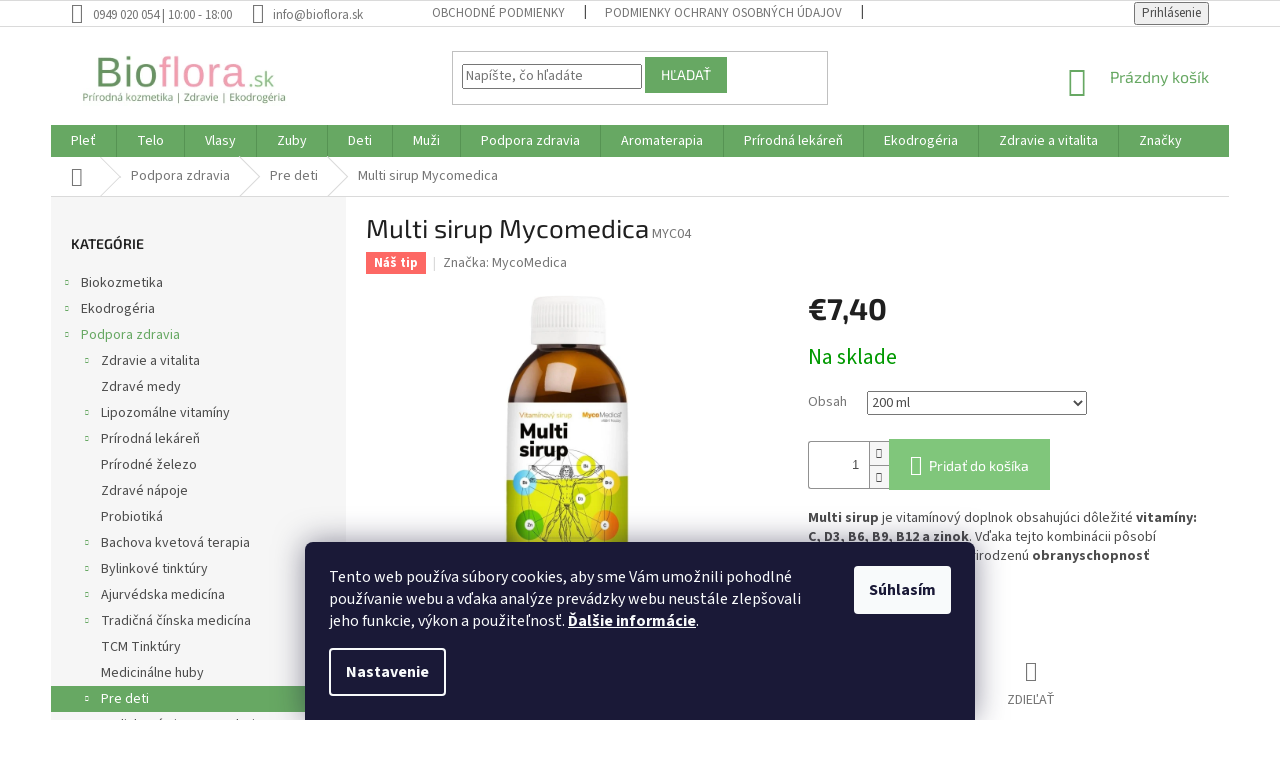

--- FILE ---
content_type: text/html; charset=utf-8
request_url: https://www.bioflora.sk/multi-sirup-mycomedica/
body_size: 40935
content:
<!doctype html><html lang="sk" dir="ltr" class="header-background-light external-fonts-loaded"><head><meta charset="utf-8" /><meta name="viewport" content="width=device-width,initial-scale=1" /><title>Multi sirup Mycomedica - Bioflora.sk</title><link rel="preconnect" href="https://cdn.myshoptet.com" /><link rel="dns-prefetch" href="https://cdn.myshoptet.com" /><link rel="preload" href="https://cdn.myshoptet.com/prj/dist/master/cms/libs/jquery/jquery-1.11.3.min.js" as="script" /><link href="https://cdn.myshoptet.com/prj/dist/master/cms/templates/frontend_templates/shared/css/font-face/source-sans-3.css" rel="stylesheet"><link href="https://cdn.myshoptet.com/prj/dist/master/cms/templates/frontend_templates/shared/css/font-face/exo-2.css" rel="stylesheet"><link href="https://cdn.myshoptet.com/prj/dist/master/shop/dist/font-shoptet-11.css.62c94c7785ff2cea73b2.css" rel="stylesheet"><script>
dataLayer = [];
dataLayer.push({'shoptet' : {
    "pageId": 5178,
    "pageType": "productDetail",
    "currency": "EUR",
    "currencyInfo": {
        "decimalSeparator": ",",
        "exchangeRate": 1,
        "priceDecimalPlaces": 2,
        "symbol": "\u20ac",
        "symbolLeft": 1,
        "thousandSeparator": " "
    },
    "language": "sk",
    "projectId": 65063,
    "product": {
        "id": 15153,
        "guid": "6335bd52-03bb-11ec-a0e9-9e442da4cfe7",
        "hasVariants": true,
        "codes": [
            {
                "code": "MYC04"
            }
        ],
        "name": "Multi sirup Mycomedica",
        "appendix": "",
        "weight": 0,
        "manufacturer": "MycoMedica",
        "manufacturerGuid": "1EF53321F22C688E8E60DA0BA3DED3EE",
        "currentCategory": "Podpora zdravia | Pre deti",
        "currentCategoryGuid": "d77bb301-4967-11ec-a065-0cc47a6c92bc",
        "defaultCategory": "Podpora zdravia | Pre deti",
        "defaultCategoryGuid": "d77bb301-4967-11ec-a065-0cc47a6c92bc",
        "currency": "EUR",
        "priceWithVat": 7.4000000000000004
    },
    "stocks": [
        {
            "id": "ext",
            "title": "Sklad",
            "isDeliveryPoint": 0,
            "visibleOnEshop": 1
        }
    ],
    "cartInfo": {
        "id": null,
        "freeShipping": false,
        "freeShippingFrom": 69,
        "leftToFreeGift": {
            "formattedPrice": "\u20ac0",
            "priceLeft": 0
        },
        "freeGift": false,
        "leftToFreeShipping": {
            "priceLeft": 69,
            "dependOnRegion": 0,
            "formattedPrice": "\u20ac69"
        },
        "discountCoupon": [],
        "getNoBillingShippingPrice": {
            "withoutVat": 0,
            "vat": 0,
            "withVat": 0
        },
        "cartItems": [],
        "taxMode": "ORDINARY"
    },
    "cart": [],
    "customer": {
        "priceRatio": 1,
        "priceListId": 1,
        "groupId": null,
        "registered": false,
        "mainAccount": false
    }
}});
dataLayer.push({'cookie_consent' : {
    "marketing": "denied",
    "analytics": "denied"
}});
document.addEventListener('DOMContentLoaded', function() {
    shoptet.consent.onAccept(function(agreements) {
        if (agreements.length == 0) {
            return;
        }
        dataLayer.push({
            'cookie_consent' : {
                'marketing' : (agreements.includes(shoptet.config.cookiesConsentOptPersonalisation)
                    ? 'granted' : 'denied'),
                'analytics': (agreements.includes(shoptet.config.cookiesConsentOptAnalytics)
                    ? 'granted' : 'denied')
            },
            'event': 'cookie_consent'
        });
    });
});
</script>
<meta property="og:type" content="website"><meta property="og:site_name" content="bioflora.sk"><meta property="og:url" content="https://www.bioflora.sk/multi-sirup-mycomedica/"><meta property="og:title" content="Multi sirup Mycomedica - Bioflora.sk"><meta name="author" content="Bioflora.sk"><meta name="web_author" content="Shoptet.sk"><meta name="dcterms.rightsHolder" content="www.bioflora.sk"><meta name="robots" content="index,follow"><meta property="og:image" content="https://cdn.myshoptet.com/usr/www.bioflora.sk/user/shop/big/15153-1_multisirup-mycomedica.jpg?63476376"><meta property="og:description" content="Multi sirup je vitamínový doplnok obsahujúci dôležité vitamíny: C, D3, B6, B9, B12 a zinok. Vďaka tejto kombinácii pôsobí antioxidačne a podporuje prirodzenú obranyschopnosť organizmu."><meta name="description" content="Multi sirup je vitamínový doplnok obsahujúci dôležité vitamíny: C, D3, B6, B9, B12 a zinok. Vďaka tejto kombinácii pôsobí antioxidačne a podporuje prirodzenú obranyschopnosť organizmu."><meta name="google-site-verification" content="2Ik9DQqK0oIelGgbR5sPLzuf_45ZAfqEc7LwCOkkpik"><meta property="product:price:amount" content="7.4"><meta property="product:price:currency" content="EUR"><style>:root {--color-primary: #67A863;--color-primary-h: 117;--color-primary-s: 28%;--color-primary-l: 52%;--color-primary-hover: #67A863;--color-primary-hover-h: 117;--color-primary-hover-s: 28%;--color-primary-hover-l: 52%;--color-secondary: #80C67B;--color-secondary-h: 116;--color-secondary-s: 40%;--color-secondary-l: 63%;--color-secondary-hover: #67A863;--color-secondary-hover-h: 117;--color-secondary-hover-s: 28%;--color-secondary-hover-l: 52%;--color-tertiary: #67A863;--color-tertiary-h: 117;--color-tertiary-s: 28%;--color-tertiary-l: 52%;--color-tertiary-hover: #67A863;--color-tertiary-hover-h: 117;--color-tertiary-hover-s: 28%;--color-tertiary-hover-l: 52%;--color-header-background: #ffffff;--template-font: "Source Sans 3";--template-headings-font: "Exo 2";--header-background-url: none;--cookies-notice-background: #1A1937;--cookies-notice-color: #F8FAFB;--cookies-notice-button-hover: #f5f5f5;--cookies-notice-link-hover: #27263f;--templates-update-management-preview-mode-content: "Náhľad aktualizácií šablóny je aktívny pre váš prehliadač."}</style>
    
    <link href="https://cdn.myshoptet.com/prj/dist/master/shop/dist/main-11.less.5a24dcbbdabfd189c152.css" rel="stylesheet" />
        
    <script>var shoptet = shoptet || {};</script>
    <script src="https://cdn.myshoptet.com/prj/dist/master/shop/dist/main-3g-header.js.05f199e7fd2450312de2.js"></script>
<!-- User include --><!-- api 473(125) html code header -->

                <style>
                    #order-billing-methods .radio-wrapper[data-guid="620b0fe7-9b1f-11ed-8eb3-0cc47a6c92bc"]:not(.cggooglepay), #order-billing-methods .radio-wrapper[data-guid="5161dff4-66d4-11eb-a065-0cc47a6c92bc"]:not(.cgapplepay) {
                        display: none;
                    }
                </style>
                <script type="text/javascript">
                    document.addEventListener('DOMContentLoaded', function() {
                        if (getShoptetDataLayer('pageType') === 'billingAndShipping') {
                            
                try {
                    if (window.ApplePaySession && window.ApplePaySession.canMakePayments()) {
                        document.querySelector('#order-billing-methods .radio-wrapper[data-guid="5161dff4-66d4-11eb-a065-0cc47a6c92bc"]').classList.add('cgapplepay');
                    }
                } catch (err) {} 
            
                            
                const cgBaseCardPaymentMethod = {
                        type: 'CARD',
                        parameters: {
                            allowedAuthMethods: ["PAN_ONLY", "CRYPTOGRAM_3DS"],
                            allowedCardNetworks: [/*"AMEX", "DISCOVER", "INTERAC", "JCB",*/ "MASTERCARD", "VISA"]
                        }
                };
                
                function cgLoadScript(src, callback)
                {
                    var s,
                        r,
                        t;
                    r = false;
                    s = document.createElement('script');
                    s.type = 'text/javascript';
                    s.src = src;
                    s.onload = s.onreadystatechange = function() {
                        if ( !r && (!this.readyState || this.readyState == 'complete') )
                        {
                            r = true;
                            callback();
                        }
                    };
                    t = document.getElementsByTagName('script')[0];
                    t.parentNode.insertBefore(s, t);
                } 
                
                function cgGetGoogleIsReadyToPayRequest() {
                    return Object.assign(
                        {},
                        {
                            apiVersion: 2,
                            apiVersionMinor: 0
                        },
                        {
                            allowedPaymentMethods: [cgBaseCardPaymentMethod]
                        }
                    );
                }

                function onCgGooglePayLoaded() {
                    let paymentsClient = new google.payments.api.PaymentsClient({environment: 'PRODUCTION'});
                    paymentsClient.isReadyToPay(cgGetGoogleIsReadyToPayRequest()).then(function(response) {
                        if (response.result) {
                            document.querySelector('#order-billing-methods .radio-wrapper[data-guid="620b0fe7-9b1f-11ed-8eb3-0cc47a6c92bc"]').classList.add('cggooglepay');	 	 	 	 	 
                        }
                    })
                    .catch(function(err) {});
                }
                
                cgLoadScript('https://pay.google.com/gp/p/js/pay.js', onCgGooglePayLoaded);
            
                        }
                    });
                </script> 
                
<!-- project html code header -->
<style>

.site-msg.information {
height:55px;
 Color: white;
 background-color: #FF8000;
 font-size:14px;
 font-style: bold;
 opacity:1;
 max-width:none;
 position:relative;
 bottom:auto !important;
 left:auto;
 box-shadow:none;
 text-align:center;
 line-height:0.8;
 padding-left:8px;
 padding-right:8px
}

</style>






<!-- /User include --><link rel="shortcut icon" href="/favicon.ico" type="image/x-icon" /><link rel="canonical" href="https://www.bioflora.sk/multi-sirup-mycomedica/" />    <script>
        var _hwq = _hwq || [];
        _hwq.push(['setKey', '16D7989CE456F2F4649DCB810286A50C']);
        _hwq.push(['setTopPos', '100']);
        _hwq.push(['showWidget', '22']);
        (function() {
            var ho = document.createElement('script');
            ho.src = 'https://sk.im9.cz/direct/i/gjs.php?n=wdgt&sak=16D7989CE456F2F4649DCB810286A50C';
            var s = document.getElementsByTagName('script')[0]; s.parentNode.insertBefore(ho, s);
        })();
    </script>
    <!-- Global site tag (gtag.js) - Google Analytics -->
    <script async src="https://www.googletagmanager.com/gtag/js?id=G-C6390W649Y"></script>
    <script>
        
        window.dataLayer = window.dataLayer || [];
        function gtag(){dataLayer.push(arguments);}
        

                    console.debug('default consent data');

            gtag('consent', 'default', {"ad_storage":"denied","analytics_storage":"denied","ad_user_data":"denied","ad_personalization":"denied","wait_for_update":500});
            dataLayer.push({
                'event': 'default_consent'
            });
        
        gtag('js', new Date());

                gtag('config', 'UA-12715090-9', { 'groups': "UA" });
        
                gtag('config', 'G-C6390W649Y', {"groups":"GA4","send_page_view":false,"content_group":"productDetail","currency":"EUR","page_language":"sk"});
        
                gtag('config', 'AW-1017683706');
        
        
        
        
        
                    gtag('event', 'page_view', {"send_to":"GA4","page_language":"sk","content_group":"productDetail","currency":"EUR"});
        
                gtag('set', 'currency', 'EUR');

        gtag('event', 'view_item', {
            "send_to": "UA",
            "items": [
                {
                    "id": "MYC04",
                    "name": "Multi sirup Mycomedica",
                    "category": "Podpora zdravia \/ Pre deti",
                                        "brand": "MycoMedica",
                                                            "variant": "Obsah: 200 ml",
                                        "price": 6.22
                }
            ]
        });
        
        
        
        
        
                    gtag('event', 'view_item', {"send_to":"GA4","page_language":"sk","content_group":"productDetail","value":6.2199999999999998,"currency":"EUR","items":[{"item_id":"MYC04","item_name":"Multi sirup Mycomedica","item_brand":"MycoMedica","item_category":"Podpora zdravia","item_category2":"Pre deti","item_variant":"MYC04~Obsah: 200 ml","price":6.2199999999999998,"quantity":1,"index":0}]});
        
        
        
        
        
        
        
        document.addEventListener('DOMContentLoaded', function() {
            if (typeof shoptet.tracking !== 'undefined') {
                for (var id in shoptet.tracking.bannersList) {
                    gtag('event', 'view_promotion', {
                        "send_to": "UA",
                        "promotions": [
                            {
                                "id": shoptet.tracking.bannersList[id].id,
                                "name": shoptet.tracking.bannersList[id].name,
                                "position": shoptet.tracking.bannersList[id].position
                            }
                        ]
                    });
                }
            }

            shoptet.consent.onAccept(function(agreements) {
                if (agreements.length !== 0) {
                    console.debug('gtag consent accept');
                    var gtagConsentPayload =  {
                        'ad_storage': agreements.includes(shoptet.config.cookiesConsentOptPersonalisation)
                            ? 'granted' : 'denied',
                        'analytics_storage': agreements.includes(shoptet.config.cookiesConsentOptAnalytics)
                            ? 'granted' : 'denied',
                                                                                                'ad_user_data': agreements.includes(shoptet.config.cookiesConsentOptPersonalisation)
                            ? 'granted' : 'denied',
                        'ad_personalization': agreements.includes(shoptet.config.cookiesConsentOptPersonalisation)
                            ? 'granted' : 'denied',
                        };
                    console.debug('update consent data', gtagConsentPayload);
                    gtag('consent', 'update', gtagConsentPayload);
                    dataLayer.push(
                        { 'event': 'update_consent' }
                    );
                }
            });
        });
    </script>
<script>
    (function(t, r, a, c, k, i, n, g) { t['ROIDataObject'] = k;
    t[k]=t[k]||function(){ (t[k].q=t[k].q||[]).push(arguments) },t[k].c=i;n=r.createElement(a),
    g=r.getElementsByTagName(a)[0];n.async=1;n.src=c;g.parentNode.insertBefore(n,g)
    })(window, document, 'script', '//www.heureka.sk/ocm/sdk.js?source=shoptet&version=2&page=product_detail', 'heureka', 'sk');

    heureka('set_user_consent', 0);
</script>
</head><body class="desktop id-5178 in-pre-deti-11 template-11 type-product type-detail multiple-columns-body columns-mobile-2 columns-3 ums_forms_redesign--off ums_a11y_category_page--on ums_discussion_rating_forms--off ums_flags_display_unification--on ums_a11y_login--on mobile-header-version-0"><noscript>
    <style>
        #header {
            padding-top: 0;
            position: relative !important;
            top: 0;
        }
        .header-navigation {
            position: relative !important;
        }
        .overall-wrapper {
            margin: 0 !important;
        }
        body:not(.ready) {
            visibility: visible !important;
        }
    </style>
    <div class="no-javascript">
        <div class="no-javascript__title">Musíte zmeniť nastavenie vášho prehliadača</div>
        <div class="no-javascript__text">Pozrite sa na: <a href="https://www.google.com/support/bin/answer.py?answer=23852">Ako povoliť JavaScript vo vašom prehliadači</a>.</div>
        <div class="no-javascript__text">Ak používate software na blokovanie reklám, možno bude potrebné, aby ste povolili JavaScript z tejto stránky.</div>
        <div class="no-javascript__text">Ďakujeme.</div>
    </div>
</noscript>

        <div id="fb-root"></div>
        <script>
            window.fbAsyncInit = function() {
                FB.init({
//                    appId            : 'your-app-id',
                    autoLogAppEvents : true,
                    xfbml            : true,
                    version          : 'v19.0'
                });
            };
        </script>
        <script async defer crossorigin="anonymous" src="https://connect.facebook.net/sk_SK/sdk.js"></script>    <div class="siteCookies siteCookies--bottom siteCookies--dark js-siteCookies" role="dialog" data-testid="cookiesPopup" data-nosnippet>
        <div class="siteCookies__form">
            <div class="siteCookies__content">
                <div class="siteCookies__text">
                    Tento web používa súbory cookies, aby sme Vám umožnili pohodlné používanie webu a vďaka analýze prevádzky webu neustále zlepšovali jeho funkcie, výkon a použiteľnosť. <a href="/subory-cookies/" target="_blank" rel="noopener noreferrer"><strong>Ďalšie informácie</strong></a>.
                </div>
                <p class="siteCookies__links">
                    <button class="siteCookies__link js-cookies-settings" aria-label="Nastavenia cookies" data-testid="cookiesSettings">Nastavenie</button>
                </p>
            </div>
            <div class="siteCookies__buttonWrap">
                                <button class="siteCookies__button js-cookiesConsentSubmit" value="all" aria-label="Prijať cookies" data-testid="buttonCookiesAccept">Súhlasím</button>
            </div>
        </div>
        <script>
            document.addEventListener("DOMContentLoaded", () => {
                const siteCookies = document.querySelector('.js-siteCookies');
                document.addEventListener("scroll", shoptet.common.throttle(() => {
                    const st = document.documentElement.scrollTop;
                    if (st > 1) {
                        siteCookies.classList.add('siteCookies--scrolled');
                    } else {
                        siteCookies.classList.remove('siteCookies--scrolled');
                    }
                }, 100));
            });
        </script>
    </div>
<a href="#content" class="skip-link sr-only">Prejsť na obsah</a><div class="overall-wrapper"><div class="user-action"><div class="container">
    <div class="user-action-in">
                    <div id="login" class="user-action-login popup-widget login-widget" role="dialog" aria-labelledby="loginHeading">
        <div class="popup-widget-inner">
                            <h2 id="loginHeading">Prihlásenie k vášmu účtu</h2><div id="customerLogin"><form action="/action/Customer/Login/" method="post" id="formLoginIncluded" class="csrf-enabled formLogin" data-testid="formLogin"><input type="hidden" name="referer" value="" /><div class="form-group"><div class="input-wrapper email js-validated-element-wrapper no-label"><input type="email" name="email" class="form-control" autofocus placeholder="E-mailová adresa (napr. jan@novak.sk)" data-testid="inputEmail" autocomplete="email" required /></div></div><div class="form-group"><div class="input-wrapper password js-validated-element-wrapper no-label"><input type="password" name="password" class="form-control" placeholder="Heslo" data-testid="inputPassword" autocomplete="current-password" required /><span class="no-display">Nemôžete vyplniť toto pole</span><input type="text" name="surname" value="" class="no-display" /></div></div><div class="form-group"><div class="login-wrapper"><button type="submit" class="btn btn-secondary btn-text btn-login" data-testid="buttonSubmit">Prihlásiť sa</button><div class="password-helper"><a href="/registracia/" data-testid="signup" rel="nofollow">Nová registrácia</a><a href="/klient/zabudnute-heslo/" rel="nofollow">Zabudnuté heslo</a></div></div></div><div class="social-login-buttons"><div class="social-login-buttons-divider"><span>alebo</span></div><div class="form-group"><a href="/action/Social/login/?provider=Facebook" class="login-btn facebook" rel="nofollow"><span class="login-facebook-icon"></span><strong>Prihlásiť sa cez Facebook</strong></a></div></div></form>
</div>                    </div>
    </div>

                            <div id="cart-widget" class="user-action-cart popup-widget cart-widget loader-wrapper" data-testid="popupCartWidget" role="dialog" aria-hidden="true">
    <div class="popup-widget-inner cart-widget-inner place-cart-here">
        <div class="loader-overlay">
            <div class="loader"></div>
        </div>
    </div>

    <div class="cart-widget-button">
        <a href="/kosik/" class="btn btn-conversion" id="continue-order-button" rel="nofollow" data-testid="buttonNextStep">Pokračovať do košíka</a>
    </div>
</div>
            </div>
</div>
</div><div class="top-navigation-bar" data-testid="topNavigationBar">

    <div class="container">

        <div class="top-navigation-contacts">
            <strong>Zákaznícka podpora:</strong><a class="project-phone project-phone-info" role="text" aria-label="Telefón: 0949 020 054 | 10:00 - 18:00"><span aria-hidden="true">0949 020 054 | 10:00 - 18:00</span></a><a href="mailto:info@bioflora.sk" class="project-email" data-testid="contactboxEmail"><span>info@bioflora.sk</span></a>        </div>

                            <div class="top-navigation-menu">
                <div class="top-navigation-menu-trigger"></div>
                <ul class="top-navigation-bar-menu">
                                            <li class="top-navigation-menu-item-39">
                            <a href="/obchodne-podmienky/">Obchodné podmienky</a>
                        </li>
                                            <li class="top-navigation-menu-item-1695">
                            <a href="/podmienky-ochrany-osobnych-udajov/">Podmienky ochrany osobných údajov</a>
                        </li>
                                            <li class="top-navigation-menu-item-1704">
                            <a href="/subory-cookies/">Súbory cookies</a>
                        </li>
                                            <li class="top-navigation-menu-item-1337">
                            <a href="/vsetko-o-nakupe/">Všetko o nákupe</a>
                        </li>
                                            <li class="top-navigation-menu-item-1333">
                            <a href="/doprava-a-platba/">Doprava platba</a>
                        </li>
                                            <li class="top-navigation-menu-item-1339">
                            <a href="/reklamacny-poriadok/">Reklamačný poriadok</a>
                        </li>
                                            <li class="top-navigation-menu-item-1338">
                            <a href="/odstupenie-od-zmluvy/">Odstúpenie od zmluvy</a>
                        </li>
                                            <li class="top-navigation-menu-item-1698">
                            <a href="/alternativne-riesenie-sporov--ars/">Alternatívne riešenie sporov (ARS)</a>
                        </li>
                                            <li class="top-navigation-menu-item-29">
                            <a href="/kontakty/">Kontakt</a>
                        </li>
                                    </ul>
                <ul class="top-navigation-bar-menu-helper"></ul>
            </div>
        
        <div class="top-navigation-tools top-navigation-tools--language">
            <div class="responsive-tools">
                <a href="#" class="toggle-window" data-target="search" aria-label="Hľadať" data-testid="linkSearchIcon"></a>
                                                            <a href="#" class="toggle-window" data-target="login"></a>
                                                    <a href="#" class="toggle-window" data-target="navigation" aria-label="Menu" data-testid="hamburgerMenu"></a>
            </div>
                        <button class="top-nav-button top-nav-button-login toggle-window" type="button" data-target="login" aria-haspopup="dialog" aria-controls="login" aria-expanded="false" data-testid="signin"><span>Prihlásenie</span></button>        </div>

    </div>

</div>
<header id="header"><div class="container navigation-wrapper">
    <div class="header-top">
        <div class="site-name-wrapper">
            <div class="site-name"><a href="/" data-testid="linkWebsiteLogo"><img src="https://cdn.myshoptet.com/usr/www.bioflora.sk/user/logos/bioflora_logo_new_24.png" alt="Bioflora.sk" fetchpriority="low" /></a></div>        </div>
        <div class="search" itemscope itemtype="https://schema.org/WebSite">
            <meta itemprop="headline" content="Pre deti"/><meta itemprop="url" content="https://www.bioflora.sk"/><meta itemprop="text" content="Multi sirup je vitamínový doplnok obsahujúci dôležité vitamíny: C, D3, B6, B9, B12 a zinok. Vďaka tejto kombinácii pôsobí antioxidačne a podporuje prirodzenú obranyschopnosť organizmu."/>            <form action="/action/ProductSearch/prepareString/" method="post"
    id="formSearchForm" class="search-form compact-form js-search-main"
    itemprop="potentialAction" itemscope itemtype="https://schema.org/SearchAction" data-testid="searchForm">
    <fieldset>
        <meta itemprop="target"
            content="https://www.bioflora.sk/vyhladavanie/?string={string}"/>
        <input type="hidden" name="language" value="sk"/>
        
            
<input
    type="search"
    name="string"
        class="query-input form-control search-input js-search-input"
    placeholder="Napíšte, čo hľadáte"
    autocomplete="off"
    required
    itemprop="query-input"
    aria-label="Vyhľadávanie"
    data-testid="searchInput"
>
            <button type="submit" class="btn btn-default" data-testid="searchBtn">Hľadať</button>
        
    </fieldset>
</form>
        </div>
        <div class="navigation-buttons">
                
    <a href="/kosik/" class="btn btn-icon toggle-window cart-count" data-target="cart" data-hover="true" data-redirect="true" data-testid="headerCart" rel="nofollow" aria-haspopup="dialog" aria-expanded="false" aria-controls="cart-widget">
        
                <span class="sr-only">Nákupný košík</span>
        
            <span class="cart-price visible-lg-inline-block" data-testid="headerCartPrice">
                                    Prázdny košík                            </span>
        
    
            </a>
        </div>
    </div>
    <nav id="navigation" aria-label="Hlavné menu" data-collapsible="true"><div class="navigation-in menu"><ul class="menu-level-1" role="menubar" data-testid="headerMenuItems"><li class="menu-item-691 ext" role="none"><a href="/pletova-kozmetika-2/" data-testid="headerMenuItem" role="menuitem" aria-haspopup="true" aria-expanded="false"><b>Pleť</b><span class="submenu-arrow"></span></a><ul class="menu-level-2" aria-label="Pleť" tabindex="-1" role="menu"><li class="menu-item-705" role="none"><div class="menu-no-image"><a href="/pletove-kremy/" data-testid="headerMenuItem" role="menuitem"><span>Pleťové krémy</span></a>
                        </div></li><li class="menu-item-882" role="none"><div class="menu-no-image"><a href="/pletove-oleje--balzamy/" data-testid="headerMenuItem" role="menuitem"><span>Pleťové oleje</span></a>
                        </div></li><li class="menu-item-692" role="none"><div class="menu-no-image"><a href="/pletove-gely--fluidy--sera/" data-testid="headerMenuItem" role="menuitem"><span>Pleťové séra</span></a>
                        </div></li><li class="menu-item-708" role="none"><div class="menu-no-image"><a href="/ocne-kremy/" data-testid="headerMenuItem" role="menuitem"><span>Očné okolie</span></a>
                        </div></li><li class="menu-item-4722 has-third-level" role="none"><div class="menu-no-image"><a href="/cistenie-pleti-5/" data-testid="headerMenuItem" role="menuitem"><span>Čistenie pleti</span></a>
                                                    <ul class="menu-level-3" role="menu">
                                                                    <li class="menu-item-749" role="none">
                                        <a href="/cistiace-mlieka/" data-testid="headerMenuItem" role="menuitem">
                                            Čistiace mlieka</a>,                                    </li>
                                                                    <li class="menu-item-916" role="none">
                                        <a href="/odlicovacie-oleje/" data-testid="headerMenuItem" role="menuitem">
                                            Odličovacie oleje</a>,                                    </li>
                                                                    <li class="menu-item-704" role="none">
                                        <a href="/pletove-vody/" data-testid="headerMenuItem" role="menuitem">
                                            Pleťové vody</a>,                                    </li>
                                                                    <li class="menu-item-1067" role="none">
                                        <a href="/kvetove-vody/" data-testid="headerMenuItem" role="menuitem">
                                            Kvetové vody</a>,                                    </li>
                                                                    <li class="menu-item-829" role="none">
                                        <a href="/peelingy/" data-testid="headerMenuItem" role="menuitem">
                                            Peelingy</a>,                                    </li>
                                                                    <li class="menu-item-700" role="none">
                                        <a href="/cistiace-gely/" data-testid="headerMenuItem" role="menuitem">
                                            Čistiace gély</a>                                    </li>
                                                            </ul>
                        </div></li><li class="menu-item-706" role="none"><div class="menu-no-image"><a href="/pletove-masky/" data-testid="headerMenuItem" role="menuitem"><span>Pleťové masky</span></a>
                        </div></li><li class="menu-item-713" role="none"><div class="menu-no-image"><a href="/balzamy-na-pery/" data-testid="headerMenuItem" role="menuitem"><span>Balzamy na pery</span></a>
                        </div></li><li class="menu-item-697 has-third-level" role="none"><div class="menu-no-image"><a href="/dekorativna-kozmetika-2/" data-testid="headerMenuItem" role="menuitem"><span>Makeup</span></a>
                                                    <ul class="menu-level-3" role="menu">
                                                                    <li class="menu-item-698" role="none">
                                        <a href="/tonovacie-kremy/" data-testid="headerMenuItem" role="menuitem">
                                            Tónovacie krémy</a>,                                    </li>
                                                                    <li class="menu-item-733" role="none">
                                        <a href="/ceruzky-na-oci-2/" data-testid="headerMenuItem" role="menuitem">
                                            Ceruzky na oči</a>,                                    </li>
                                                                    <li class="menu-item-735" role="none">
                                        <a href="/ceruzky-na-pery/" data-testid="headerMenuItem" role="menuitem">
                                            Ceruzky na pery</a>,                                    </li>
                                                                    <li class="menu-item-770" role="none">
                                        <a href="/doplnky/" data-testid="headerMenuItem" role="menuitem">
                                            Doplnky</a>,                                    </li>
                                                                    <li class="menu-item-774" role="none">
                                        <a href="/make-up-2/" data-testid="headerMenuItem" role="menuitem">
                                            Make-up</a>,                                    </li>
                                                                    <li class="menu-item-800" role="none">
                                        <a href="/pudre-2/" data-testid="headerMenuItem" role="menuitem">
                                            Púdre</a>,                                    </li>
                                                                    <li class="menu-item-804" role="none">
                                        <a href="/laky-na-nechty/" data-testid="headerMenuItem" role="menuitem">
                                            Laky na nechty</a>,                                    </li>
                                                                    <li class="menu-item-807" role="none">
                                        <a href="/lesky-na-pery-2/" data-testid="headerMenuItem" role="menuitem">
                                            Lesky na pery</a>,                                    </li>
                                                                    <li class="menu-item-826" role="none">
                                        <a href="/mascary--linky-2/" data-testid="headerMenuItem" role="menuitem">
                                            Mascary, linky</a>,                                    </li>
                                                                    <li class="menu-item-828" role="none">
                                        <a href="/ocne-tiene-2/" data-testid="headerMenuItem" role="menuitem">
                                            Očné tiene</a>,                                    </li>
                                                                    <li class="menu-item-837" role="none">
                                        <a href="/ruze-na-pery-2/" data-testid="headerMenuItem" role="menuitem">
                                            Rúže na pery</a>,                                    </li>
                                                                    <li class="menu-item-892" role="none">
                                        <a href="/bb-kremy-2/" data-testid="headerMenuItem" role="menuitem">
                                            BB krémy</a>,                                    </li>
                                                                    <li class="menu-item-898" role="none">
                                        <a href="/ceruzky-na-obocie/" data-testid="headerMenuItem" role="menuitem">
                                            Ceruzky na obočie</a>,                                    </li>
                                                                    <li class="menu-item-911" role="none">
                                        <a href="/farby-na-licka/" data-testid="headerMenuItem" role="menuitem">
                                            Farby na líčka</a>,                                    </li>
                                                                    <li class="menu-item-915" role="none">
                                        <a href="/korektory-2/" data-testid="headerMenuItem" role="menuitem">
                                            Korektory</a>,                                    </li>
                                                                    <li class="menu-item-1015" role="none">
                                        <a href="/hypersenzitivna-dekorativna-kozmetika-2/" data-testid="headerMenuItem" role="menuitem">
                                            Hypersenzitívna dekoratívna kozmetika</a>                                    </li>
                                                            </ul>
                        </div></li><li class="menu-item-881" role="none"><div class="menu-no-image"><a href="/specialna-starostlivost/" data-testid="headerMenuItem" role="menuitem"><span>Špeciálna starostlivosť</span></a>
                        </div></li><li class="menu-item-1025" role="none"><div class="menu-no-image"><a href="/arganovy-olej-bio/" data-testid="headerMenuItem" role="menuitem"><span>Argánový olej BIO</span></a>
                        </div></li><li class="menu-item-1471" role="none"><div class="menu-no-image"><a href="/hyaluronove-sera/" data-testid="headerMenuItem" role="menuitem"><span>Hyalurónové séra</span></a>
                        </div></li><li class="menu-item-1176" role="none"><div class="menu-no-image"><a href="/bambucke-masla/" data-testid="headerMenuItem" role="menuitem"><span>Bambucké maslá</span></a>
                        </div></li><li class="menu-item-693 has-third-level" role="none"><div class="menu-no-image"><a href="/typologia-pokozky/" data-testid="headerMenuItem" role="menuitem"><span>Typy pleti</span></a>
                                                    <ul class="menu-level-3" role="menu">
                                                                    <li class="menu-item-694" role="none">
                                        <a href="/zrela-plet--vrasky/" data-testid="headerMenuItem" role="menuitem">
                                            Zrelá pleť, vrásky</a>,                                    </li>
                                                                    <li class="menu-item-696" role="none">
                                        <a href="/pigmentove-skvrny/" data-testid="headerMenuItem" role="menuitem">
                                            Pigmentové škvrny</a>,                                    </li>
                                                                    <li class="menu-item-707" role="none">
                                        <a href="/strata-elasticity/" data-testid="headerMenuItem" role="menuitem">
                                            Strata elasticity</a>,                                    </li>
                                                                    <li class="menu-item-726" role="none">
                                        <a href="/sucha-plet-2/" data-testid="headerMenuItem" role="menuitem">
                                            Suchá pleť</a>,                                    </li>
                                                                    <li class="menu-item-737" role="none">
                                        <a href="/mastna-a-zmiesana-plet/" data-testid="headerMenuItem" role="menuitem">
                                            Mastná a zmiešaná pleť</a>,                                    </li>
                                                                    <li class="menu-item-739" role="none">
                                        <a href="/akne/" data-testid="headerMenuItem" role="menuitem">
                                            Akné</a>,                                    </li>
                                                                    <li class="menu-item-752" role="none">
                                        <a href="/citliva-plet-2/" data-testid="headerMenuItem" role="menuitem">
                                            Citlivá pleť</a>,                                    </li>
                                                                    <li class="menu-item-781" role="none">
                                        <a href="/dehydrovana-plet/" data-testid="headerMenuItem" role="menuitem">
                                            Dehydrovaná pleť</a>,                                    </li>
                                                                    <li class="menu-item-791" role="none">
                                        <a href="/alergicka-plet/" data-testid="headerMenuItem" role="menuitem">
                                            Alergická pleť</a>,                                    </li>
                                                                    <li class="menu-item-793" role="none">
                                        <a href="/podrazdena-plet/" data-testid="headerMenuItem" role="menuitem">
                                            Podráždená pleť</a>,                                    </li>
                                                                    <li class="menu-item-831" role="none">
                                        <a href="/ekzematicka-plet/" data-testid="headerMenuItem" role="menuitem">
                                            Ekzematická pleť</a>,                                    </li>
                                                                    <li class="menu-item-833" role="none">
                                        <a href="/normalna-plet/" data-testid="headerMenuItem" role="menuitem">
                                            Normálna pleť</a>,                                    </li>
                                                                    <li class="menu-item-919" role="none">
                                        <a href="/rozsirene-zilky/" data-testid="headerMenuItem" role="menuitem">
                                            Rozšírené žilky</a>,                                    </li>
                                                                    <li class="menu-item-926" role="none">
                                        <a href="/popraskana-plet/" data-testid="headerMenuItem" role="menuitem">
                                            Popraskaná pleť</a>,                                    </li>
                                                                    <li class="menu-item-944" role="none">
                                        <a href="/herpes--opar/" data-testid="headerMenuItem" role="menuitem">
                                            Herpes, opar</a>,                                    </li>
                                                                    <li class="menu-item-956" role="none">
                                        <a href="/kozne-plesne--mykozy/" data-testid="headerMenuItem" role="menuitem">
                                            Kožné plesne, mykózy</a>,                                    </li>
                                                                    <li class="menu-item-958" role="none">
                                        <a href="/ochrana-v-nepriaznivom-pocasi/" data-testid="headerMenuItem" role="menuitem">
                                            Ochrana v nepriaznivom počasí</a>,                                    </li>
                                                                    <li class="menu-item-960" role="none">
                                        <a href="/jazvy/" data-testid="headerMenuItem" role="menuitem">
                                            Jazvy</a>,                                    </li>
                                                                    <li class="menu-item-961" role="none">
                                        <a href="/popaleniny/" data-testid="headerMenuItem" role="menuitem">
                                            Popáleniny</a>,                                    </li>
                                                                    <li class="menu-item-962" role="none">
                                        <a href="/strie/" data-testid="headerMenuItem" role="menuitem">
                                            Strie</a>,                                    </li>
                                                                    <li class="menu-item-1057" role="none">
                                        <a href="/celulitida-2/" data-testid="headerMenuItem" role="menuitem">
                                            Celulitída</a>,                                    </li>
                                                                    <li class="menu-item-1070" role="none">
                                        <a href="/bradavice/" data-testid="headerMenuItem" role="menuitem">
                                            Bradavice</a>                                    </li>
                                                            </ul>
                        </div></li><li class="menu-item-715" role="none"><div class="menu-no-image"><a href="/univerzalne-pripravky-2/" data-testid="headerMenuItem" role="menuitem"><span>Univerzálne prípravky</span></a>
                        </div></li></ul></li>
<li class="menu-item-716 ext" role="none"><a href="/telova-kozmetika/" data-testid="headerMenuItem" role="menuitem" aria-haspopup="true" aria-expanded="false"><b>Telo</b><span class="submenu-arrow"></span></a><ul class="menu-level-2" aria-label="Telo" tabindex="-1" role="menu"><li class="menu-item-759 has-third-level" role="none"><div class="menu-no-image"><a href="/deodoranty-2/" data-testid="headerMenuItem" role="menuitem"><span>Deodoranty</span></a>
                                                    <ul class="menu-level-3" role="menu">
                                                                    <li class="menu-item-760" role="none">
                                        <a href="/gulickove-deodoranty/" data-testid="headerMenuItem" role="menuitem">
                                            Guličkové deodoranty</a>,                                    </li>
                                                                    <li class="menu-item-4554" role="none">
                                        <a href="/kremove-a-tuhe-deodoranty-2/" data-testid="headerMenuItem" role="menuitem">
                                            Krémové a tuhé deodoranty</a>,                                    </li>
                                                                    <li class="menu-item-765" role="none">
                                        <a href="/spreje/" data-testid="headerMenuItem" role="menuitem">
                                            Spreje</a>,                                    </li>
                                                                    <li class="menu-item-768" role="none">
                                        <a href="/panske-deodoranty/" data-testid="headerMenuItem" role="menuitem">
                                            Pánske deodoranty</a>,                                    </li>
                                                                    <li class="menu-item-769" role="none">
                                        <a href="/krystalove-deodoranty/" data-testid="headerMenuItem" role="menuitem">
                                            Kryštálové deodoranty</a>,                                    </li>
                                                                    <li class="menu-item-1190" role="none">
                                        <a href="/deodoracne-pudre/" data-testid="headerMenuItem" role="menuitem">
                                            Deodoračné púdre</a>                                    </li>
                                                            </ul>
                        </div></li><li class="menu-item-717 has-third-level" role="none"><div class="menu-no-image"><a href="/sprchove-gely/" data-testid="headerMenuItem" role="menuitem"><span>Sprchové gély</span></a>
                                                    <ul class="menu-level-3" role="menu">
                                                                    <li class="menu-item-5332" role="none">
                                        <a href="/vyhodne-sety/" data-testid="headerMenuItem" role="menuitem">
                                            VYHODNÉ SETY</a>                                    </li>
                                                            </ul>
                        </div></li><li class="menu-item-776 has-third-level" role="none"><div class="menu-no-image"><a href="/starostlivost-o-ruky-2/" data-testid="headerMenuItem" role="menuitem"><span>Ruky</span></a>
                                                    <ul class="menu-level-3" role="menu">
                                                                    <li class="menu-item-7038" role="none">
                                        <a href="/krem-na-ruky-2/" data-testid="headerMenuItem" role="menuitem">
                                            Krém na ruky</a>                                    </li>
                                                            </ul>
                        </div></li><li class="menu-item-857" role="none"><div class="menu-no-image"><a href="/starostlivost-o-nohy/" data-testid="headerMenuItem" role="menuitem"><span>Nohy</span></a>
                        </div></li><li class="menu-item-718" role="none"><div class="menu-no-image"><a href="/mydla/" data-testid="headerMenuItem" role="menuitem"><span>Mydlá</span></a>
                        </div></li><li class="menu-item-773" role="none"><div class="menu-no-image"><a href="/telove-mlieka/" data-testid="headerMenuItem" role="menuitem"><span>Telové mlieka</span></a>
                        </div></li><li class="menu-item-808" role="none"><div class="menu-no-image"><a href="/do-kupela/" data-testid="headerMenuItem" role="menuitem"><span>Kúpeľ</span></a>
                        </div></li><li class="menu-item-839" role="none"><div class="menu-no-image"><a href="/telove-a-masazne-oleje/" data-testid="headerMenuItem" role="menuitem"><span>Telové oleje</span></a>
                        </div></li><li class="menu-item-886" role="none"><div class="menu-no-image"><a href="/telove-peelingy/" data-testid="headerMenuItem" role="menuitem"><span>Telové peelingy</span></a>
                        </div></li><li class="menu-item-952" role="none"><div class="menu-no-image"><a href="/intimna-hygiena/" data-testid="headerMenuItem" role="menuitem"><span>Intímna hygiena</span></a>
                        </div></li><li class="menu-item-1097" role="none"><div class="menu-no-image"><a href="/sprchove-oleje/" data-testid="headerMenuItem" role="menuitem"><span>Sprchové oleje</span></a>
                        </div></li></ul></li>
<li class="menu-item-719 ext" role="none"><a href="/starostlivost-o-vlasy/" data-testid="headerMenuItem" role="menuitem" aria-haspopup="true" aria-expanded="false"><b>Vlasy</b><span class="submenu-arrow"></span></a><ul class="menu-level-2" aria-label="Vlasy" tabindex="-1" role="menu"><li class="menu-item-7044 has-third-level" role="none"><div class="menu-no-image"><a href="/problemy-s-vlasmi-a-vlasovou-pokozkou-2/" data-testid="headerMenuItem" role="menuitem"><span>Problémy s vlasmi a vlasovou pokožkou</span></a>
                                                    <ul class="menu-level-3" role="menu">
                                                                    <li class="menu-item-7050" role="none">
                                        <a href="/vypadavanie-vlasov-3/" data-testid="headerMenuItem" role="menuitem">
                                            Vypadávanie vlasov</a>,                                    </li>
                                                                    <li class="menu-item-7053" role="none">
                                        <a href="/lupiny-ako-sa-ich-zbavit-pomocou-bylin-2/" data-testid="headerMenuItem" role="menuitem">
                                            Lupiny - ako sa ich zbaviť pomocou bylín</a>                                    </li>
                                                            </ul>
                        </div></li><li class="menu-item-7056" role="none"><div class="menu-no-image"><a href="/drevene-hrebene-4/" data-testid="headerMenuItem" role="menuitem"><span>Drevené hrebene</span></a>
                        </div></li><li class="menu-item-720" role="none"><div class="menu-no-image"><a href="/sampony/" data-testid="headerMenuItem" role="menuitem"><span>Šampóny</span></a>
                        </div></li><li class="menu-item-777" role="none"><div class="menu-no-image"><a href="/uprava-vlasov/" data-testid="headerMenuItem" role="menuitem"><span>Úprava vlasov</span></a>
                        </div></li><li class="menu-item-783" role="none"><div class="menu-no-image"><a href="/kondicionery--masky--vlasove-vody/" data-testid="headerMenuItem" role="menuitem"><span>Kondicionéry, masky</span></a>
                        </div></li><li class="menu-item-802" role="none"><div class="menu-no-image"><a href="/prirodne-farby-na-vlasy/" data-testid="headerMenuItem" role="menuitem"><span>Prírodné farby na vlasy</span></a>
                        </div></li><li class="menu-item-723 has-third-level" role="none"><div class="menu-no-image"><a href="/typologia-vlasov/" data-testid="headerMenuItem" role="menuitem"><span>Typy vlasov</span></a>
                                                    <ul class="menu-level-3" role="menu">
                                                                    <li class="menu-item-7047" role="none">
                                        <a href="/hydratacia-vlasov-3/" data-testid="headerMenuItem" role="menuitem">
                                            Hydratácia vlasov</a>,                                    </li>
                                                                    <li class="menu-item-724" role="none">
                                        <a href="/jemne-vlasy/" data-testid="headerMenuItem" role="menuitem">
                                            Jemné vlasy</a>,                                    </li>
                                                                    <li class="menu-item-780" role="none">
                                        <a href="/pre-muzov/" data-testid="headerMenuItem" role="menuitem">
                                            Pre mužov</a>,                                    </li>
                                                                    <li class="menu-item-785" role="none">
                                        <a href="/normalne-vlasy/" data-testid="headerMenuItem" role="menuitem">
                                            Normálne vlasy</a>,                                    </li>
                                                                    <li class="menu-item-786" role="none">
                                        <a href="/mastne-vlasy/" data-testid="headerMenuItem" role="menuitem">
                                            Mastné vlasy</a>,                                    </li>
                                                                    <li class="menu-item-787" role="none">
                                        <a href="/suche-vlasy/" data-testid="headerMenuItem" role="menuitem">
                                            Suché vlasy</a>,                                    </li>
                                                                    <li class="menu-item-788" role="none">
                                        <a href="/farbene-vlasy/" data-testid="headerMenuItem" role="menuitem">
                                            Farbené vlasy</a>,                                    </li>
                                                                    <li class="menu-item-789" role="none">
                                        <a href="/poskodene-vlasy/" data-testid="headerMenuItem" role="menuitem">
                                            Poškodené vlasy</a>,                                    </li>
                                                                    <li class="menu-item-796" role="none">
                                        <a href="/podpora-rastu-vlasov/" data-testid="headerMenuItem" role="menuitem">
                                            Podpora rastu vlasov</a>,                                    </li>
                                                                    <li class="menu-item-835" role="none">
                                        <a href="/lupiny/" data-testid="headerMenuItem" role="menuitem">
                                            Lupiny</a>,                                    </li>
                                                                    <li class="menu-item-836" role="none">
                                        <a href="/problematicka-vlasova-pokozka/" data-testid="headerMenuItem" role="menuitem">
                                            Problematická vlasová pokožka</a>                                    </li>
                                                            </ul>
                        </div></li></ul></li>
<li class="menu-item-811 ext" role="none"><a href="/starostlivost-o-zuby-2/" data-testid="headerMenuItem" role="menuitem" aria-haspopup="true" aria-expanded="false"><b>Zuby</b><span class="submenu-arrow"></span></a><ul class="menu-level-2" aria-label="Zuby" tabindex="-1" role="menu"><li class="menu-item-812" role="none"><div class="menu-no-image"><a href="/ustne-vody/" data-testid="headerMenuItem" role="menuitem"><span>Ústne vody</span></a>
                        </div></li><li class="menu-item-4383" role="none"><div class="menu-no-image"><a href="/zubne-pasty-bez-fluoridu-2/" data-testid="headerMenuItem" role="menuitem"><span>Zubné pasty bez fluoridu</span></a>
                        </div></li><li class="menu-item-814" role="none"><div class="menu-no-image"><a href="/detske-zubne-pasty-2/" data-testid="headerMenuItem" role="menuitem"><span>Detské zubné pasty</span></a>
                        </div></li><li class="menu-item-815" role="none"><div class="menu-no-image"><a href="/zubne-pasty/" data-testid="headerMenuItem" role="menuitem"><span>Zubné pasty</span></a>
                        </div></li><li class="menu-item-816" role="none"><div class="menu-no-image"><a href="/zubne-pasty-vhodne-pri-homeopatickej-liecbe/" data-testid="headerMenuItem" role="menuitem"><span>Zubné pasty bez mentolu</span></a>
                        </div></li><li class="menu-item-945" role="none"><div class="menu-no-image"><a href="/osetrenie-ustnej-dutiny/" data-testid="headerMenuItem" role="menuitem"><span>Ošetrenie ústnej dutiny</span></a>
                        </div></li><li class="menu-item-1005" role="none"><div class="menu-no-image"><a href="/zubne-kefky/" data-testid="headerMenuItem" role="menuitem"><span>Zubné kefky</span></a>
                        </div></li><li class="menu-item-1104" role="none"><div class="menu-no-image"><a href="/zubne-pasty-s-fluoridom/" data-testid="headerMenuItem" role="menuitem"><span>Zubné pasty s fluoridom</span></a>
                        </div></li></ul></li>
<li class="menu-item-710 ext" role="none"><a href="/detska-kozmetika-2/" data-testid="headerMenuItem" role="menuitem" aria-haspopup="true" aria-expanded="false"><b>Deti</b><span class="submenu-arrow"></span></a><ul class="menu-level-2" aria-label="Deti" tabindex="-1" role="menu"><li class="menu-item-7029" role="none"><div class="menu-no-image"><a href="/pracie-prostriedky-pre-babatka-2/" data-testid="headerMenuItem" role="menuitem"><span>Pracie prostriedky pre bábätká</span></a>
                        </div></li><li class="menu-item-797" role="none"><div class="menu-no-image"><a href="/detske-mydla-sampony--kupele/" data-testid="headerMenuItem" role="menuitem"><span>Detské mydlá,  šampóny, kúpele</span></a>
                        </div></li><li class="menu-item-801" role="none"><div class="menu-no-image"><a href="/detske-kremy-a-mlieka/" data-testid="headerMenuItem" role="menuitem"><span>Detské krémy a mlieka</span></a>
                        </div></li><li class="menu-item-813" role="none"><div class="menu-no-image"><a href="/detske-zubne-pasty/" data-testid="headerMenuItem" role="menuitem"><span>Detské zubné pasty</span></a>
                        </div></li><li class="menu-item-840" role="none"><div class="menu-no-image"><a href="/detske-oleje/" data-testid="headerMenuItem" role="menuitem"><span>Detské oleje</span></a>
                        </div></li><li class="menu-item-846" role="none"><div class="menu-no-image"><a href="/detska-opalovacia-kozmetika/" data-testid="headerMenuItem" role="menuitem"><span>Detská opaľovacia kozmetika</span></a>
                        </div></li><li class="menu-item-4815" role="none"><div class="menu-no-image"><a href="/bylinkove-sirupy-pre-deti/" data-testid="headerMenuItem" role="menuitem"><span>Bylinkové sirupy pre deti</span></a>
                        </div></li><li class="menu-item-711" role="none"><div class="menu-no-image"><a href="/ostatne/" data-testid="headerMenuItem" role="menuitem"><span>Ostatné</span></a>
                        </div></li><li class="menu-item-860 has-third-level" role="none"><div class="menu-no-image"><a href="/tehotenstvo--porod--dojcenie/" data-testid="headerMenuItem" role="menuitem"><span>Tehotenstvo, pôrod, dojčenie</span></a>
                                                    <ul class="menu-level-3" role="menu">
                                                                    <li class="menu-item-7023" role="none">
                                        <a href="/starostlivost-o-babatka-3/" data-testid="headerMenuItem" role="menuitem">
                                            Starostlivosť o bábätká</a>,                                    </li>
                                                                    <li class="menu-item-963" role="none">
                                        <a href="/oleje-a-balzamy-na-strie/" data-testid="headerMenuItem" role="menuitem">
                                            Oleje a balzamy na strie</a>,                                    </li>
                                                                    <li class="menu-item-964" role="none">
                                        <a href="/starostlivost-o-novorodencov/" data-testid="headerMenuItem" role="menuitem">
                                            Starostlivosť o novorodencov</a>,                                    </li>
                                                                    <li class="menu-item-1065" role="none">
                                        <a href="/dojcenie/" data-testid="headerMenuItem" role="menuitem">
                                            Dojčenie</a>,                                    </li>
                                                                    <li class="menu-item-1195" role="none">
                                        <a href="/porod/" data-testid="headerMenuItem" role="menuitem">
                                            Pôrod</a>,                                    </li>
                                                                    <li class="menu-item-861" role="none">
                                        <a href="/ostatne-2/" data-testid="headerMenuItem" role="menuitem">
                                            Ostatné</a>                                    </li>
                                                            </ul>
                        </div></li></ul></li>
<li class="menu-item-818 ext" role="none"><a href="/panska-kozmetika-2/" data-testid="headerMenuItem" role="menuitem" aria-haspopup="true" aria-expanded="false"><b>Muži</b><span class="submenu-arrow"></span></a><ul class="menu-level-2" aria-label="Muži" tabindex="-1" role="menu"><li class="menu-item-7068" role="none"><div class="menu-no-image"><a href="/telo-5/" data-testid="headerMenuItem" role="menuitem"><span>Telo</span></a>
                        </div></li><li class="menu-item-819" role="none"><div class="menu-no-image"><a href="/pletova-kozmetika-3/" data-testid="headerMenuItem" role="menuitem"><span>Pleťová kozmetika</span></a>
                        </div></li><li class="menu-item-820" role="none"><div class="menu-no-image"><a href="/kozmetika-na-holenie/" data-testid="headerMenuItem" role="menuitem"><span>Kozmetika na holenie</span></a>
                        </div></li><li class="menu-item-821" role="none"><div class="menu-no-image"><a href="/vlasova-kozmetika/" data-testid="headerMenuItem" role="menuitem"><span>Vlasová kozmetika</span></a>
                        </div></li><li class="menu-item-823" role="none"><div class="menu-no-image"><a href="/deodoranty-3/" data-testid="headerMenuItem" role="menuitem"><span>Deodoranty</span></a>
                        </div></li><li class="menu-item-824" role="none"><div class="menu-no-image"><a href="/telova-kozmetika-3/" data-testid="headerMenuItem" role="menuitem"><span>Telová kozmetika</span></a>
                        </div></li></ul></li>
<li class="menu-item-742 ext" role="none"><a href="/z-prirody/" data-testid="headerMenuItem" role="menuitem" aria-haspopup="true" aria-expanded="false"><b>Podpora zdravia</b><span class="submenu-arrow"></span></a><ul class="menu-level-2" aria-label="Podpora zdravia" tabindex="-1" role="menu"><li class="menu-item-6303 has-third-level" role="none"><div class="menu-no-image"><a href="/zdravie-a-vitalita-2/" data-testid="headerMenuItem" role="menuitem"><span>Zdravie a vitalita</span></a>
                                                    <ul class="menu-level-3" role="menu">
                                                                    <li class="menu-item-6306" role="none">
                                        <a href="/pokozka-2/" data-testid="headerMenuItem" role="menuitem">
                                            Pokožka</a>,                                    </li>
                                                                    <li class="menu-item-6378" role="none">
                                        <a href="/srdce-a-cievy-2/" data-testid="headerMenuItem" role="menuitem">
                                            Srdce a cievy</a>,                                    </li>
                                                                    <li class="menu-item-6519" role="none">
                                        <a href="/pohyb-a-sport-2/" data-testid="headerMenuItem" role="menuitem">
                                            Pohyb a šport</a>,                                    </li>
                                                                    <li class="menu-item-6531" role="none">
                                        <a href="/nervova-sustava-2/" data-testid="headerMenuItem" role="menuitem">
                                            Nervová sústava</a>,                                    </li>
                                                                    <li class="menu-item-6537" role="none">
                                        <a href="/dychacia-sustava-3/" data-testid="headerMenuItem" role="menuitem">
                                            Dýchacia sústava</a>,                                    </li>
                                                                    <li class="menu-item-6555" role="none">
                                        <a href="/imunita-5/" data-testid="headerMenuItem" role="menuitem">
                                            Imunita</a>,                                    </li>
                                                                    <li class="menu-item-6687" role="none">
                                        <a href="/travenie-a-metabolizmus-2/" data-testid="headerMenuItem" role="menuitem">
                                            Trávenie a metabolizmus</a>,                                    </li>
                                                                    <li class="menu-item-6768" role="none">
                                        <a href="/zdravie-zeny-2/" data-testid="headerMenuItem" role="menuitem">
                                            Zdravie ženy</a>,                                    </li>
                                                                    <li class="menu-item-6855" role="none">
                                        <a href="/pre-muzov-14/" data-testid="headerMenuItem" role="menuitem">
                                            Pre mužov</a>,                                    </li>
                                                                    <li class="menu-item-6861" role="none">
                                        <a href="/mocovo-pohlavne-organy-2/" data-testid="headerMenuItem" role="menuitem">
                                            Močovo-pohlavné orgány</a>,                                    </li>
                                                                    <li class="menu-item-6897" role="none">
                                        <a href="/psychika-8/" data-testid="headerMenuItem" role="menuitem">
                                            Psychika</a>,                                    </li>
                                                                    <li class="menu-item-6903" role="none">
                                        <a href="/dobry-spanok-2/" data-testid="headerMenuItem" role="menuitem">
                                            Dobrý spánok</a>,                                    </li>
                                                                    <li class="menu-item-7164" role="none">
                                        <a href="/zdrave-zmysly-2/" data-testid="headerMenuItem" role="menuitem">
                                            Zdravé zmysly</a>                                    </li>
                                                            </ul>
                        </div></li><li class="menu-item-7161" role="none"><div class="menu-no-image"><a href="/zdrave-medy-2/" data-testid="headerMenuItem" role="menuitem"><span>Zdravé medy</span></a>
                        </div></li><li class="menu-item-4734 has-third-level" role="none"><div class="menu-no-image"><a href="/lipozomalne-vitaminy-2/" data-testid="headerMenuItem" role="menuitem"><span>Lipozomálne vitamíny</span></a>
                                                    <ul class="menu-level-3" role="menu">
                                                                    <li class="menu-item-6813" role="none">
                                        <a href="/vitaminy-na-nechty-a-pokozku/" data-testid="headerMenuItem" role="menuitem">
                                            Vitamíny na nechty a pokožku</a>,                                    </li>
                                                                    <li class="menu-item-6819" role="none">
                                        <a href="/vitaminy-pre-deti/" data-testid="headerMenuItem" role="menuitem">
                                            Vitaminy pre deti</a>,                                    </li>
                                                                    <li class="menu-item-6831" role="none">
                                        <a href="/vitaminy-na-imunitu/" data-testid="headerMenuItem" role="menuitem">
                                            Vitamíny na imunitu</a>,                                    </li>
                                                                    <li class="menu-item-6834" role="none">
                                        <a href="/vitaminy-na-nervy-a-stres/" data-testid="headerMenuItem" role="menuitem">
                                            Vitaminy na nervy a stres</a>,                                    </li>
                                                                    <li class="menu-item-6876" role="none">
                                        <a href="/vitaminy-na-klby/" data-testid="headerMenuItem" role="menuitem">
                                            Vitamíny na kĺby</a>,                                    </li>
                                                                    <li class="menu-item-6879" role="none">
                                        <a href="/vitaminy-na-kosti/" data-testid="headerMenuItem" role="menuitem">
                                            Vitamíny na kosti</a>,                                    </li>
                                                                    <li class="menu-item-6882" role="none">
                                        <a href="/lipozomalny-kolagen/" data-testid="headerMenuItem" role="menuitem">
                                            Lipozomálny kolagén</a>                                    </li>
                                                            </ul>
                        </div></li><li class="menu-item-4377 has-third-level" role="none"><div class="menu-no-image"><a href="/prirodna-lekaren-4/" data-testid="headerMenuItem" role="menuitem"><span>Prírodná lekáreň</span></a>
                                                    <ul class="menu-level-3" role="menu">
                                                                    <li class="menu-item-6849" role="none">
                                        <a href="/sirup-proti-kaslu/" data-testid="headerMenuItem" role="menuitem">
                                            Sirup proti kašlu</a>                                    </li>
                                                            </ul>
                        </div></li><li class="menu-item-5883" role="none"><div class="menu-no-image"><a href="/prirodne-zelezo/" data-testid="headerMenuItem" role="menuitem"><span>Prírodné železo</span></a>
                        </div></li><li class="menu-item-4611" role="none"><div class="menu-no-image"><a href="/zdrave-napoje-2/" data-testid="headerMenuItem" role="menuitem"><span>Zdravé nápoje</span></a>
                        </div></li><li class="menu-item-7284" role="none"><div class="menu-no-image"><a href="/probiotika/" data-testid="headerMenuItem" role="menuitem"><span>Probiotiká</span></a>
                        </div></li><li class="menu-item-849 has-third-level" role="none"><div class="menu-no-image"><a href="/bachova-kvetova-terapia/" data-testid="headerMenuItem" role="menuitem"><span>Bachova kvetová terapia</span></a>
                                                    <ul class="menu-level-3" role="menu">
                                                                    <li class="menu-item-850" role="none">
                                        <a href="/jednotlive-esencie/" data-testid="headerMenuItem" role="menuitem">
                                            Jednotlivé esencie</a>,                                    </li>
                                                                    <li class="menu-item-1026" role="none">
                                        <a href="/kombinovane-esencie/" data-testid="headerMenuItem" role="menuitem">
                                            Kombinované esencie</a>,                                    </li>
                                                                    <li class="menu-item-867" role="none">
                                        <a href="/rescue-produkty/" data-testid="headerMenuItem" role="menuitem">
                                            Rescue produkty</a>,                                    </li>
                                                                    <li class="menu-item-1031" role="none">
                                        <a href="/roll-ony/" data-testid="headerMenuItem" role="menuitem">
                                            Roll-ony</a>,                                    </li>
                                                                    <li class="menu-item-1029" role="none">
                                        <a href="/interierove-parfemy/" data-testid="headerMenuItem" role="menuitem">
                                            Interiérové parfémy</a>,                                    </li>
                                                                    <li class="menu-item-1034" role="none">
                                        <a href="/toaletne-vody/" data-testid="headerMenuItem" role="menuitem">
                                            Toaletné vody</a>,                                    </li>
                                                                    <li class="menu-item-1036" role="none">
                                        <a href="/parfemovane-vody/" data-testid="headerMenuItem" role="menuitem">
                                            Parfémované vody</a>,                                    </li>
                                                                    <li class="menu-item-862" role="none">
                                        <a href="/doplnkovy-sortiment/" data-testid="headerMenuItem" role="menuitem">
                                            Doplnkový sortiment</a>                                    </li>
                                                            </ul>
                        </div></li><li class="menu-item-1113 has-third-level" role="none"><div class="menu-no-image"><a href="/gemmoterapia/" data-testid="headerMenuItem" role="menuitem"><span>Bylinkové tinktúry</span></a>
                                                    <ul class="menu-level-3" role="menu">
                                                                    <li class="menu-item-1118" role="none">
                                        <a href="/tinktury-z-pucikov-2/" data-testid="headerMenuItem" role="menuitem">
                                            Tinktúry z púčikov</a>,                                    </li>
                                                                    <li class="menu-item-1122" role="none">
                                        <a href="/tinktury-z-bylin/" data-testid="headerMenuItem" role="menuitem">
                                            Tinktúry z bylín</a>,                                    </li>
                                                                    <li class="menu-item-1127" role="none">
                                        <a href="/na-vonkajsie-pouzitie/" data-testid="headerMenuItem" role="menuitem">
                                            Na vonkajšie použitie</a>,                                    </li>
                                                                    <li class="menu-item-1133" role="none">
                                        <a href="/kury-z-tinktur/" data-testid="headerMenuItem" role="menuitem">
                                            Kúry z tinktúr</a>,                                    </li>
                                                                    <li class="menu-item-1135" role="none">
                                        <a href="/tinktury-s-betaglukanom/" data-testid="headerMenuItem" role="menuitem">
                                            Tinktúry s betaglukánom</a>,                                    </li>
                                                                    <li class="menu-item-1143" role="none">
                                        <a href="/specialne-tinktury-2/" data-testid="headerMenuItem" role="menuitem">
                                            Špeciálne tinktúry</a>                                    </li>
                                                            </ul>
                        </div></li><li class="menu-item-6056 has-third-level" role="none"><div class="menu-no-image"><a href="/ajurvedska-medicina/" data-testid="headerMenuItem" role="menuitem"><span>Ajurvédska medicína</span></a>
                                                    <ul class="menu-level-3" role="menu">
                                                                    <li class="menu-item-6558" role="none">
                                        <a href="/ajurvedske-caje-2/" data-testid="headerMenuItem" role="menuitem">
                                            Ajurvédske čaje</a>,                                    </li>
                                                                    <li class="menu-item-6762" role="none">
                                        <a href="/ajurvedske-byliny-na-pecen/" data-testid="headerMenuItem" role="menuitem">
                                            Ajurvédske byliny na pečeň</a>,                                    </li>
                                                                    <li class="menu-item-6774" role="none">
                                        <a href="/ajurvedske-bylinky-pre-zeny-2/" data-testid="headerMenuItem" role="menuitem">
                                            Ajurvédske bylinky pre ženy</a>,                                    </li>
                                                                    <li class="menu-item-7275" role="none">
                                        <a href="/ajurvedske-kavy/" data-testid="headerMenuItem" role="menuitem">
                                            Ajurvédske kávy</a>                                    </li>
                                                            </ul>
                        </div></li><li class="menu-item-4560 has-third-level" role="none"><div class="menu-no-image"><a href="/tradicna-cinska-medicina-2/" data-testid="headerMenuItem" role="menuitem"><span>Tradičná čínska medicína</span></a>
                                                    <ul class="menu-level-3" role="menu">
                                                                    <li class="menu-item-4563" role="none">
                                        <a href="/infekcie--zapaly-2/" data-testid="headerMenuItem" role="menuitem">
                                            Infekcie, zápaly</a>,                                    </li>
                                                                    <li class="menu-item-4566" role="none">
                                        <a href="/travenie-2/" data-testid="headerMenuItem" role="menuitem">
                                            Trávenie</a>,                                    </li>
                                                                    <li class="menu-item-4569" role="none">
                                        <a href="/srdce--cievy-2/" data-testid="headerMenuItem" role="menuitem">
                                            Srdce, cievy</a>,                                    </li>
                                                                    <li class="menu-item-4578" role="none">
                                        <a href="/pohybovy-aparat-2/" data-testid="headerMenuItem" role="menuitem">
                                            Pohybový aparát</a>,                                    </li>
                                                                    <li class="menu-item-4581" role="none">
                                        <a href="/koza--plet--vlasy-2/" data-testid="headerMenuItem" role="menuitem">
                                            Koža, pleť, vlasy</a>,                                    </li>
                                                                    <li class="menu-item-4584" role="none">
                                        <a href="/psychika-4/" data-testid="headerMenuItem" role="menuitem">
                                            Psychika</a>,                                    </li>
                                                                    <li class="menu-item-4587" role="none">
                                        <a href="/nespavost-4/" data-testid="headerMenuItem" role="menuitem">
                                            Nespavosť</a>,                                    </li>
                                                                    <li class="menu-item-4590" role="none">
                                        <a href="/dychanie-2/" data-testid="headerMenuItem" role="menuitem">
                                            Dýchanie</a>,                                    </li>
                                                                    <li class="menu-item-4593" role="none">
                                        <a href="/hlava-2/" data-testid="headerMenuItem" role="menuitem">
                                            Hlava</a>,                                    </li>
                                                                    <li class="menu-item-4596" role="none">
                                        <a href="/pre-muzov-8/" data-testid="headerMenuItem" role="menuitem">
                                            Pre mužov</a>,                                    </li>
                                                                    <li class="menu-item-4599" role="none">
                                        <a href="/regeneracia-unava-2/" data-testid="headerMenuItem" role="menuitem">
                                            Regenerácia únava</a>,                                    </li>
                                                                    <li class="menu-item-4602" role="none">
                                        <a href="/pre-zeny-2/" data-testid="headerMenuItem" role="menuitem">
                                            Pre ženy</a>,                                    </li>
                                                                    <li class="menu-item-4707" role="none">
                                        <a href="/oci--usi-2/" data-testid="headerMenuItem" role="menuitem">
                                            Oči, uši</a>,                                    </li>
                                                                    <li class="menu-item-4710" role="none">
                                        <a href="/usta-2/" data-testid="headerMenuItem" role="menuitem">
                                            Ústa</a>,                                    </li>
                                                                    <li class="menu-item-4713" role="none">
                                        <a href="/impotencia-2/" data-testid="headerMenuItem" role="menuitem">
                                            Impotencia</a>                                    </li>
                                                            </ul>
                        </div></li><li class="menu-item-4992" role="none"><div class="menu-no-image"><a href="/tcm-tinktury/" data-testid="headerMenuItem" role="menuitem"><span>TCM Tinktúry</span></a>
                        </div></li><li class="menu-item-4572" role="none"><div class="menu-no-image"><a href="/medicinalne-huby-2/" data-testid="headerMenuItem" role="menuitem"><span>Medicinálne huby</span></a>
                        </div></li><li class="menu-item-5178 has-third-level active" role="none"><div class="menu-no-image"><a href="/pre-deti-11/" data-testid="headerMenuItem" role="menuitem"><span>Pre deti</span></a>
                                                    <ul class="menu-level-3" role="menu">
                                                                    <li class="menu-item-6846" role="none">
                                        <a href="/bylinkove-sirupy-pre-deti-3/" data-testid="headerMenuItem" role="menuitem">
                                            Bylinkové sirupy pre deti</a>                                    </li>
                                                            </ul>
                        </div></li><li class="menu-item-4401" role="none"><div class="menu-no-image"><a href="/cbd-a-cbg-2/" data-testid="headerMenuItem" role="menuitem"><span>CBD a CBG</span></a>
                        </div></li><li class="menu-item-4629" role="none"><div class="menu-no-image"><a href="/ciste-rastlinne-oleje-8/" data-testid="headerMenuItem" role="menuitem"><span>Rastlinné oleje</span></a>
                        </div></li><li class="menu-item-1043" role="none"><div class="menu-no-image"><a href="/caje/" data-testid="headerMenuItem" role="menuitem"><span>Čaje</span></a>
                        </div></li><li class="menu-item-6816" role="none"><div class="menu-no-image"><a href="/fitnes-2/" data-testid="headerMenuItem" role="menuitem"><span>Fitnes</span></a>
                        </div></li><li class="menu-item-743 has-third-level" role="none"><div class="menu-no-image"><a href="/prehlad/" data-testid="headerMenuItem" role="menuitem"><span>Prehľad</span></a>
                                                    <ul class="menu-level-3" role="menu">
                                                                    <li class="menu-item-7128" role="none">
                                        <a href="/pre-zeny-6/" data-testid="headerMenuItem" role="menuitem">
                                            Pre ženy</a>,                                    </li>
                                                                    <li class="menu-item-7131" role="none">
                                        <a href="/menstruacia-6/" data-testid="headerMenuItem" role="menuitem">
                                            Menštruácia</a>,                                    </li>
                                                                    <li class="menu-item-7149" role="none">
                                        <a href="/dychacia-sustava-4/" data-testid="headerMenuItem" role="menuitem">
                                            Dýchacia sústava</a>,                                    </li>
                                                                    <li class="menu-item-943" role="none">
                                        <a href="/afty--paradentoza/" data-testid="headerMenuItem" role="menuitem">
                                            Afty, paradentóza</a>,                                    </li>
                                                                    <li class="menu-item-744" role="none">
                                        <a href="/akne-2/" data-testid="headerMenuItem" role="menuitem">
                                            Akné</a>,                                    </li>
                                                                    <li class="menu-item-798" role="none">
                                        <a href="/alergie--astma/" data-testid="headerMenuItem" role="menuitem">
                                            Alergie, astma</a>,                                    </li>
                                                                    <li class="menu-item-1119" role="none">
                                        <a href="/alzheimer/" data-testid="headerMenuItem" role="menuitem">
                                            Alzheimer</a>,                                    </li>
                                                                    <li class="menu-item-1139" role="none">
                                        <a href="/anemia--chudokrvnost/" data-testid="headerMenuItem" role="menuitem">
                                            Anémia, chudokrvnosť</a>,                                    </li>
                                                                    <li class="menu-item-996" role="none">
                                        <a href="/angina--chripka--prechladnutie/" data-testid="headerMenuItem" role="menuitem">
                                            Angína, chrípka, prechladnutie</a>,                                    </li>
                                                                    <li class="menu-item-959" role="none">
                                        <a href="/antisepticke-ucinky--dezinfekcia/" data-testid="headerMenuItem" role="menuitem">
                                            Antiseptické účinky, dezinfekcia</a>,                                    </li>
                                                                    <li class="menu-item-986" role="none">
                                        <a href="/artroza--artritida/" data-testid="headerMenuItem" role="menuitem">
                                            Artróza, artritída</a>,                                    </li>
                                                                    <li class="menu-item-1000" role="none">
                                        <a href="/bolesti-hlavy--migrena/" data-testid="headerMenuItem" role="menuitem">
                                            Bolesti hlavy, migréna</a>,                                    </li>
                                                                    <li class="menu-item-858" role="none">
                                        <a href="/bolest-svalov--chrbta--klbov/" data-testid="headerMenuItem" role="menuitem">
                                            Bolesť svalov, chrbta, kĺbov</a>,                                    </li>
                                                                    <li class="menu-item-1130" role="none">
                                        <a href="/bolerioza--mononukleoza/" data-testid="headerMenuItem" role="menuitem">
                                            Bolerióza, mononukleóza</a>,                                    </li>
                                                                    <li class="menu-item-1138" role="none">
                                        <a href="/celiakia/" data-testid="headerMenuItem" role="menuitem">
                                            Celiakia</a>,                                    </li>
                                                                    <li class="menu-item-999" role="none">
                                        <a href="/celulitida/" data-testid="headerMenuItem" role="menuitem">
                                            Celulitída</a>,                                    </li>
                                                                    <li class="menu-item-966" role="none">
                                        <a href="/cievy--krcove-zily--hemoroidy/" data-testid="headerMenuItem" role="menuitem">
                                            Cievy, kŕčové žily, hemoroidy</a>,                                    </li>
                                                                    <li class="menu-item-987" role="none">
                                        <a href="/cysty--myomy--nadory/" data-testid="headerMenuItem" role="menuitem">
                                            Cysty, myomy, nádory</a>,                                    </li>
                                                                    <li class="menu-item-1120" role="none">
                                        <a href="/cukrovka/" data-testid="headerMenuItem" role="menuitem">
                                            Cukrovka</a>,                                    </li>
                                                                    <li class="menu-item-989" role="none">
                                        <a href="/creva--crohnova-choroba/" data-testid="headerMenuItem" role="menuitem">
                                            Črevá, Crohnova choroba</a>,                                    </li>
                                                                    <li class="menu-item-864" role="none">
                                        <a href="/depresia/" data-testid="headerMenuItem" role="menuitem">
                                            Depresia</a>,                                    </li>
                                                                    <li class="menu-item-988" role="none">
                                        <a href="/detoxikacia--antioxidanty--protirakovinove-ucinky/" data-testid="headerMenuItem" role="menuitem">
                                            Detoxikácia, antioxidanty, protirakovinové účinky</a>,                                    </li>
                                                                    <li class="menu-item-5184" role="none">
                                        <a href="/dychaci-system/" data-testid="headerMenuItem" role="menuitem">
                                            Dýchací systém</a>,                                    </li>
                                                                    <li class="menu-item-936" role="none">
                                        <a href="/ekzemy--lupienka/" data-testid="headerMenuItem" role="menuitem">
                                            Ekzémy, lupienka</a>,                                    </li>
                                                                    <li class="menu-item-951" role="none">
                                        <a href="/endometrioza/" data-testid="headerMenuItem" role="menuitem">
                                            Endometrióza</a>,                                    </li>
                                                                    <li class="menu-item-1144" role="none">
                                        <a href="/epilepsia/" data-testid="headerMenuItem" role="menuitem">
                                            Epilepsia</a>,                                    </li>
                                                                    <li class="menu-item-950" role="none">
                                        <a href="/gynekologicke-problemy/" data-testid="headerMenuItem" role="menuitem">
                                            Gynekologické problémy</a>,                                    </li>
                                                                    <li class="menu-item-1116" role="none">
                                        <a href="/hormonalna-sfera/" data-testid="headerMenuItem" role="menuitem">
                                            Hormonálna sféra</a>,                                    </li>
                                                                    <li class="menu-item-1001" role="none">
                                        <a href="/hyperaktivita--podrazdenost/" data-testid="headerMenuItem" role="menuitem">
                                            Hyperaktivita, podráždenosť</a>,                                    </li>
                                                                    <li class="menu-item-955" role="none">
                                        <a href="/cholesterol/" data-testid="headerMenuItem" role="menuitem">
                                            Cholesterol</a>,                                    </li>
                                                                    <li class="menu-item-1129" role="none">
                                        <a href="/chudnutie--obezita/" data-testid="headerMenuItem" role="menuitem">
                                            Chudnutie, obezita</a>,                                    </li>
                                                                    <li class="menu-item-998" role="none">
                                        <a href="/imunita/" data-testid="headerMenuItem" role="menuitem">
                                            Imunita</a>,                                    </li>
                                                                    <li class="menu-item-949" role="none">
                                        <a href="/kandidoza--plesne/" data-testid="headerMenuItem" role="menuitem">
                                            Kandidóza, plesne</a>,                                    </li>
                                                                    <li class="menu-item-1060" role="none">
                                        <a href="/klimakterium--menopauza/" data-testid="headerMenuItem" role="menuitem">
                                            Klimaktérium, menopauza</a>,                                    </li>
                                                                    <li class="menu-item-1124" role="none">
                                        <a href="/krv--krvotvorba--choroby-krvi/" data-testid="headerMenuItem" role="menuitem">
                                            Krv, krvotvorba, choroby krvi</a>,                                    </li>
                                                                    <li class="menu-item-994" role="none">
                                        <a href="/lymfaticky-system/" data-testid="headerMenuItem" role="menuitem">
                                            Lymfatický systém</a>,                                    </li>
                                                                    <li class="menu-item-1145" role="none">
                                        <a href="/malaria/" data-testid="headerMenuItem" role="menuitem">
                                            Malária</a>,                                    </li>
                                                                    <li class="menu-item-1142" role="none">
                                        <a href="/metabolizmus/" data-testid="headerMenuItem" role="menuitem">
                                            Metabolizmus</a>,                                    </li>
                                                                    <li class="menu-item-992" role="none">
                                        <a href="/mocove-cesty--kamene--oblicky/" data-testid="headerMenuItem" role="menuitem">
                                            Močové cesty, kamene, obličky</a>,                                    </li>
                                                                    <li class="menu-item-1002" role="none">
                                        <a href="/mozog--mozgova-prihoda/" data-testid="headerMenuItem" role="menuitem">
                                            Mozog, mozgová príhoda</a>,                                    </li>
                                                                    <li class="menu-item-5187" role="none">
                                        <a href="/nadcha--prechladnutie-2/" data-testid="headerMenuItem" role="menuitem">
                                            Nádcha, prechladnutie</a>,                                    </li>
                                                                    <li class="menu-item-1295" role="none">
                                        <a href="/nedostatok-vitaminov/" data-testid="headerMenuItem" role="menuitem">
                                            Nedostatok vitamínov</a>,                                    </li>
                                                                    <li class="menu-item-1064" role="none">
                                        <a href="/nedostatok-materskeho-mlieka/" data-testid="headerMenuItem" role="menuitem">
                                            Nedostatok materského mlieka</a>,                                    </li>
                                                                    <li class="menu-item-1132" role="none">
                                        <a href="/neplodnost--impotencia/" data-testid="headerMenuItem" role="menuitem">
                                            Neplodnosť, impotencia</a>,                                    </li>
                                                                    <li class="menu-item-871" role="none">
                                        <a href="/nespavost/" data-testid="headerMenuItem" role="menuitem">
                                            Nespavosť</a>,                                    </li>
                                                                    <li class="menu-item-4716" role="none">
                                        <a href="/oneskoreny-vyvoj-u-deti-2/" data-testid="headerMenuItem" role="menuitem">
                                            Oneskorený vývoj u detí</a>,                                    </li>
                                                                    <li class="menu-item-1131" role="none">
                                        <a href="/osteoporoza/" data-testid="headerMenuItem" role="menuitem">
                                            Osteoporóza</a>,                                    </li>
                                                                    <li class="menu-item-1141" role="none">
                                        <a href="/palenie-zahy--zaludocna-kyselina/" data-testid="headerMenuItem" role="menuitem">
                                            Pálenie žáhy, žalúdočná kyselina</a>,                                    </li>
                                                                    <li class="menu-item-991" role="none">
                                        <a href="/pecen--zlcnik--zlcnikove-kamene/" data-testid="headerMenuItem" role="menuitem">
                                            Pečeň, žlčník, žlčníkové kamene</a>,                                    </li>
                                                                    <li class="menu-item-854" role="none">
                                        <a href="/poranenia--natrhnutia--opuchy/" data-testid="headerMenuItem" role="menuitem">
                                            Poranenia, natrhnutia, opuchy</a>,                                    </li>
                                                                    <li class="menu-item-937" role="none">
                                        <a href="/poskodena--popraskana-pokozka/" data-testid="headerMenuItem" role="menuitem">
                                            Poškodená, popraskaná pokožka</a>,                                    </li>
                                                                    <li class="menu-item-995" role="none">
                                        <a href="/potenie--navaly-tepla/" data-testid="headerMenuItem" role="menuitem">
                                            Potenie, návaly tepla</a>,                                    </li>
                                                                    <li class="menu-item-997" role="none">
                                        <a href="/priedusky--pluca--kasel/" data-testid="headerMenuItem" role="menuitem">
                                            Priedušky, pľúca, kašel</a>,                                    </li>
                                                                    <li class="menu-item-1115" role="none">
                                        <a href="/prostata--potencia/" data-testid="headerMenuItem" role="menuitem">
                                            Prostata, potencia</a>,                                    </li>
                                                                    <li class="menu-item-870" role="none">
                                        <a href="/psychika/" data-testid="headerMenuItem" role="menuitem">
                                            Psychika</a>,                                    </li>
                                                                    <li class="menu-item-1140" role="none">
                                        <a href="/slezina/" data-testid="headerMenuItem" role="menuitem">
                                            Slezina</a>,                                    </li>
                                                                    <li class="menu-item-1121" role="none">
                                        <a href="/slinivka/" data-testid="headerMenuItem" role="menuitem">
                                            Slinivka</a>,                                    </li>
                                                                    <li class="menu-item-1061" role="none">
                                        <a href="/sluch--usi/" data-testid="headerMenuItem" role="menuitem">
                                            Sluch, uši</a>,                                    </li>
                                                                    <li class="menu-item-1125" role="none">
                                        <a href="/srdce--infarkt--busenie-srdca/" data-testid="headerMenuItem" role="menuitem">
                                            Srdce, infarkt, búšenie srdca</a>,                                    </li>
                                                                    <li class="menu-item-869" role="none">
                                        <a href="/stres--nervozita--nervovy-system/" data-testid="headerMenuItem" role="menuitem">
                                            Stres, nervozita, nervový systém</a>,                                    </li>
                                                                    <li class="menu-item-1126" role="none">
                                        <a href="/stitna-zlaza/" data-testid="headerMenuItem" role="menuitem">
                                            Štítna žlaza</a>,                                    </li>
                                                                    <li class="menu-item-859" role="none">
                                        <a href="/tehotenstvo--maternica/" data-testid="headerMenuItem" role="menuitem">
                                            Tehotenstvo, maternica</a>,                                    </li>
                                                                    <li class="menu-item-1137" role="none">
                                        <a href="/tlak-vysoky--nizky/" data-testid="headerMenuItem" role="menuitem">
                                            Tlak vysoký, nízky</a>,                                    </li>
                                                                    <li class="menu-item-866" role="none">
                                        <a href="/unava--vycerpanie--nedostatok-energie/" data-testid="headerMenuItem" role="menuitem">
                                            Únava, vyčerpanie, nedostatok energie</a>,                                    </li>
                                                                    <li class="menu-item-939" role="none">
                                        <a href="/vlasy--nechty/" data-testid="headerMenuItem" role="menuitem">
                                            Vlasy, nechty</a>,                                    </li>
                                                                    <li class="menu-item-1069" role="none">
                                        <a href="/zapcha--hnacka/" data-testid="headerMenuItem" role="menuitem">
                                            Zápcha, hnačka</a>,                                    </li>
                                                                    <li class="menu-item-1066" role="none">
                                        <a href="/zrak--oci/" data-testid="headerMenuItem" role="menuitem">
                                            Zrak, oči</a>,                                    </li>
                                                                    <li class="menu-item-990" role="none">
                                        <a href="/zaludok--travenie/" data-testid="headerMenuItem" role="menuitem">
                                            Žalúdok, trávenie</a>                                    </li>
                                                            </ul>
                        </div></li></ul></li>
<li class="menu-item-923 ext" role="none"><a href="/aromaterapia/" data-testid="headerMenuItem" role="menuitem" aria-haspopup="true" aria-expanded="false"><b>Aromaterapia</b><span class="submenu-arrow"></span></a><ul class="menu-level-2" aria-label="Aromaterapia" tabindex="-1" role="menu"><li class="menu-item-6669" role="none"><div class="menu-no-image"><a href="/pre-lepsie-dychanie-2/" data-testid="headerMenuItem" role="menuitem"><span>Pre lepšie dýchanie</span></a>
                        </div></li><li class="menu-item-1052" role="none"><div class="menu-no-image"><a href="/etericke-oleje/" data-testid="headerMenuItem" role="menuitem"><span>Éterické oleje</span></a>
                        </div></li><li class="menu-item-1178" role="none"><div class="menu-no-image"><a href="/bio-etericke-oleje-2/" data-testid="headerMenuItem" role="menuitem"><span>BIO éterické oleje</span></a>
                        </div></li><li class="menu-item-1266" role="none"><div class="menu-no-image"><a href="/zmesi-eterickych-olejov-2/" data-testid="headerMenuItem" role="menuitem"><span>Zmesi éterických olejov</span></a>
                        </div></li><li class="menu-item-1169" role="none"><div class="menu-no-image"><a href="/aromaterapia-do-kabelky/" data-testid="headerMenuItem" role="menuitem"><span>Aroma roll-ony</span></a>
                        </div></li><li class="menu-item-5103 has-third-level" role="none"><div class="menu-no-image"><a href="/aromaterapia-pre-deti/" data-testid="headerMenuItem" role="menuitem"><span>Aromaterapia pre deti</span></a>
                                                    <ul class="menu-level-3" role="menu">
                                                                    <li class="menu-item-6567" role="none">
                                        <a href="/esencialne-oleje-pre-deti/" data-testid="headerMenuItem" role="menuitem">
                                            Esenciálne oleje pre deti</a>                                    </li>
                                                            </ul>
                        </div></li><li class="menu-item-1213" role="none"><div class="menu-no-image"><a href="/aromalampy/" data-testid="headerMenuItem" role="menuitem"><span>Aromalampy</span></a>
                        </div></li><li class="menu-item-1629" role="none"><div class="menu-no-image"><a href="/inhalacne-tycinky-2/" data-testid="headerMenuItem" role="menuitem"><span>Inhalačné tyčinky</span></a>
                        </div></li></ul></li>
<li class="menu-item-4377 ext" role="none"><a href="/prirodna-lekaren-4/" data-testid="headerMenuItem" role="menuitem" aria-haspopup="true" aria-expanded="false"><b>Prírodná lekáreň</b><span class="submenu-arrow"></span></a><ul class="menu-level-2" aria-label="Prírodná lekáreň" tabindex="-1" role="menu"><li class="menu-item-6849" role="none"><div class="menu-no-image"><a href="/sirup-proti-kaslu/" data-testid="headerMenuItem" role="menuitem"><span>Sirup proti kašlu</span></a>
                        </div></li></ul></li>
<li class="menu-item-967 ext" role="none"><a href="/ekodrogeria/" data-testid="headerMenuItem" role="menuitem" aria-haspopup="true" aria-expanded="false"><b>Ekodrogéria</b><span class="submenu-arrow"></span></a><ul class="menu-level-2" aria-label="Ekodrogéria" tabindex="-1" role="menu"><li class="menu-item-6501 has-third-level" role="none"><div class="menu-no-image"><a href="/prostriedky-na-pranie/" data-testid="headerMenuItem" role="menuitem"><span>Prostriedky na pranie</span></a>
                                                    <ul class="menu-level-3" role="menu">
                                                                    <li class="menu-item-6504" role="none">
                                        <a href="/avivaz-3/" data-testid="headerMenuItem" role="menuitem">
                                            Aviváž</a>,                                    </li>
                                                                    <li class="menu-item-6510" role="none">
                                        <a href="/prirodna-vona-do-prania/" data-testid="headerMenuItem" role="menuitem">
                                            Prírodná vôňa do prania</a>,                                    </li>
                                                                    <li class="menu-item-6618" role="none">
                                        <a href="/pracie-gely/" data-testid="headerMenuItem" role="menuitem">
                                            Pracie gély</a>,                                    </li>
                                                                    <li class="menu-item-6621" role="none">
                                        <a href="/pracie-prasky/" data-testid="headerMenuItem" role="menuitem">
                                            Pracie prášky</a>,                                    </li>
                                                                    <li class="menu-item-6921" role="none">
                                        <a href="/pracie-prostriedky-pre-alergikov/" data-testid="headerMenuItem" role="menuitem">
                                            Pracie prostriedky pre alergikov</a>,                                    </li>
                                                                    <li class="menu-item-6927" role="none">
                                        <a href="/pre-babatka-2/" data-testid="headerMenuItem" role="menuitem">
                                            Pre bábätká</a>                                    </li>
                                                            </ul>
                        </div></li><li class="menu-item-6609 has-third-level" role="none"><div class="menu-no-image"><a href="/prostriedky-na-upratovanie/" data-testid="headerMenuItem" role="menuitem"><span>Prostriedky na upratovanie</span></a>
                                                    <ul class="menu-level-3" role="menu">
                                                                    <li class="menu-item-6612" role="none">
                                        <a href="/cistenie-kupelne/" data-testid="headerMenuItem" role="menuitem">
                                            Čistenie kúpeľne</a>,                                    </li>
                                                                    <li class="menu-item-6945" role="none">
                                        <a href="/cistenie-kuchyne/" data-testid="headerMenuItem" role="menuitem">
                                            Čistenie kuchyne</a>,                                    </li>
                                                                    <li class="menu-item-6948" role="none">
                                        <a href="/ako-cistit-detske-hracky-bez-chemikalii/" data-testid="headerMenuItem" role="menuitem">
                                            Ako čistiť detské hračky bez chemikálií</a>,                                    </li>
                                                                    <li class="menu-item-6951" role="none">
                                        <a href="/cistenie-podlah/" data-testid="headerMenuItem" role="menuitem">
                                            Čistenie podláh</a>,                                    </li>
                                                                    <li class="menu-item-6969" role="none">
                                        <a href="/cistenie-wc/" data-testid="headerMenuItem" role="menuitem">
                                            Čistenie WC</a>                                    </li>
                                                            </ul>
                        </div></li><li class="menu-item-6615" role="none"><div class="menu-no-image"><a href="/prostriedky-na-riad/" data-testid="headerMenuItem" role="menuitem"><span>Prostriedky na riad</span></a>
                        </div></li><li class="menu-item-1058 has-third-level" role="none"><div class="menu-no-image"><a href="/ekologicke-pranie/" data-testid="headerMenuItem" role="menuitem"><span>Pranie</span></a>
                                                    <ul class="menu-level-3" role="menu">
                                                                    <li class="menu-item-1422" role="none">
                                        <a href="/pracie-prostriedky/" data-testid="headerMenuItem" role="menuitem">
                                            Pracie prostriedky</a>,                                    </li>
                                                                    <li class="menu-item-1412" role="none">
                                        <a href="/avivaz/" data-testid="headerMenuItem" role="menuitem">
                                            Aviváž</a>,                                    </li>
                                                                    <li class="menu-item-1413" role="none">
                                        <a href="/skvrny--bielenie/" data-testid="headerMenuItem" role="menuitem">
                                            Škvrny, bielenie</a>,                                    </li>
                                                                    <li class="menu-item-5709" role="none">
                                        <a href="/pre-babatka/" data-testid="headerMenuItem" role="menuitem">
                                            Pre bábätká</a>,                                    </li>
                                                                    <li class="menu-item-5718" role="none">
                                        <a href="/na-citlivu-pokozku/" data-testid="headerMenuItem" role="menuitem">
                                            Na citlivú pokožku</a>                                    </li>
                                                            </ul>
                        </div></li><li class="menu-item-5007 has-third-level" role="none"><div class="menu-no-image"><a href="/hygienicke-potreby-2/" data-testid="headerMenuItem" role="menuitem"><span>Hygienické potreby</span></a>
                                                    <ul class="menu-level-3" role="menu">
                                                                    <li class="menu-item-1442" role="none">
                                        <a href="/dezinfekcia-2/" data-testid="headerMenuItem" role="menuitem">
                                            Dezinfekcia</a>,                                    </li>
                                                                    <li class="menu-item-1006" role="none">
                                        <a href="/zubne-kefky-2/" data-testid="headerMenuItem" role="menuitem">
                                            Zubné kefky</a>,                                    </li>
                                                                    <li class="menu-item-1048" role="none">
                                        <a href="/damska-hygiena/" data-testid="headerMenuItem" role="menuitem">
                                            Dámska hygiena</a>,                                    </li>
                                                                    <li class="menu-item-5094" role="none">
                                        <a href="/kozmeticke-doplnky-3/" data-testid="headerMenuItem" role="menuitem">
                                            Kozmetické doplnky</a>,                                    </li>
                                                                    <li class="menu-item-5097" role="none">
                                        <a href="/kondomy-2/" data-testid="headerMenuItem" role="menuitem">
                                            Kondómy</a>                                    </li>
                                                            </ul>
                        </div></li><li class="menu-item-968" role="none"><div class="menu-no-image"><a href="/ekologicke-upratovanie/" data-testid="headerMenuItem" role="menuitem"><span>Upratovanie</span></a>
                        </div></li><li class="menu-item-1419" role="none"><div class="menu-no-image"><a href="/ekologicke-prostriedky-na-riad/" data-testid="headerMenuItem" role="menuitem"><span>Na riad</span></a>
                        </div></li><li class="menu-item-978" role="none"><div class="menu-no-image"><a href="/prirodne-odpudzovace-hmyzu/" data-testid="headerMenuItem" role="menuitem"><span>Repelenty</span></a>
                        </div></li><li class="menu-item-5712" role="none"><div class="menu-no-image"><a href="/dezinfenkcne-pripravky/" data-testid="headerMenuItem" role="menuitem"><span>Dezinfenkčné prípravky</span></a>
                        </div></li><li class="menu-item-984" role="none"><div class="menu-no-image"><a href="/prirodne-osviezovace-vzduchu/" data-testid="headerMenuItem" role="menuitem"><span>Osviežovače vzduchu</span></a>
                        </div></li><li class="menu-item-5010" role="none"><div class="menu-no-image"><a href="/vyhodne-balenia-3/" data-testid="headerMenuItem" role="menuitem"><span>Výhodné balenia</span></a>
                        </div></li><li class="menu-item-5100" role="none"><div class="menu-no-image"><a href="/zero-waste-produkty-2/" data-testid="headerMenuItem" role="menuitem"><span>Zero waste produkty</span></a>
                        </div></li><li class="menu-item-872 has-third-level" role="none"><div class="menu-no-image"><a href="/potreby-pre-zvierata/" data-testid="headerMenuItem" role="menuitem"><span>Potreby pre zvieratá</span></a>
                                                    <ul class="menu-level-3" role="menu">
                                                                    <li class="menu-item-873" role="none">
                                        <a href="/prirodna-lekaren-pre-zvierata/" data-testid="headerMenuItem" role="menuitem">
                                            Prírodná lekáreň pre zvieratá</a>,                                    </li>
                                                                    <li class="menu-item-1449" role="none">
                                        <a href="/prirodne-antiparazitika/" data-testid="headerMenuItem" role="menuitem">
                                            Prírodné antiparazitiká</a>                                    </li>
                                                            </ul>
                        </div></li><li class="menu-item-5790" role="none"><div class="menu-no-image"><a href="/domacnost-2/" data-testid="headerMenuItem" role="menuitem"><span>Domácnosť</span></a>
                        </div></li></ul></li>
<li class="menu-item-6303 ext" role="none"><a href="/zdravie-a-vitalita-2/" data-testid="headerMenuItem" role="menuitem" aria-haspopup="true" aria-expanded="false"><b>Zdravie a vitalita</b><span class="submenu-arrow"></span></a><ul class="menu-level-2" aria-label="Zdravie a vitalita" tabindex="-1" role="menu"><li class="menu-item-6306 has-third-level" role="none"><div class="menu-no-image"><a href="/pokozka-2/" data-testid="headerMenuItem" role="menuitem"><span>Pokožka</span></a>
                                                    <ul class="menu-level-3" role="menu">
                                                                    <li class="menu-item-6309" role="none">
                                        <a href="/akne-9/" data-testid="headerMenuItem" role="menuitem">
                                            Akné</a>,                                    </li>
                                                                    <li class="menu-item-6324" role="none">
                                        <a href="/vyrazky/" data-testid="headerMenuItem" role="menuitem">
                                            Vyrážky</a>,                                    </li>
                                                                    <li class="menu-item-6330" role="none">
                                        <a href="/ekzemy--lupienka-5/" data-testid="headerMenuItem" role="menuitem">
                                            Ekzémy, lupienka</a>,                                    </li>
                                                                    <li class="menu-item-6354" role="none">
                                        <a href="/kozne-plesne--mykozy-4/" data-testid="headerMenuItem" role="menuitem">
                                            Kožné plesne, mykózy</a>                                    </li>
                                                            </ul>
                        </div></li><li class="menu-item-6378 has-third-level" role="none"><div class="menu-no-image"><a href="/srdce-a-cievy-2/" data-testid="headerMenuItem" role="menuitem"><span>Srdce a cievy</span></a>
                                                    <ul class="menu-level-3" role="menu">
                                                                    <li class="menu-item-6381" role="none">
                                        <a href="/cholesterol-5/" data-testid="headerMenuItem" role="menuitem">
                                            Cholesterol</a>,                                    </li>
                                                                    <li class="menu-item-6384" role="none">
                                        <a href="/vyzivove-doplnky-na-srdce-2/" data-testid="headerMenuItem" role="menuitem">
                                            Výživové doplnky na srdce</a>,                                    </li>
                                                                    <li class="menu-item-7170" role="none">
                                        <a href="/vysoky-tlak-2/" data-testid="headerMenuItem" role="menuitem">
                                            Vysoký tlak</a>,                                    </li>
                                                                    <li class="menu-item-7173" role="none">
                                        <a href="/hemoroidy-2/" data-testid="headerMenuItem" role="menuitem">
                                            Hemoroidy</a>                                    </li>
                                                            </ul>
                        </div></li><li class="menu-item-6519 has-third-level" role="none"><div class="menu-no-image"><a href="/pohyb-a-sport-2/" data-testid="headerMenuItem" role="menuitem"><span>Pohyb a šport</span></a>
                                                    <ul class="menu-level-3" role="menu">
                                                                    <li class="menu-item-6522" role="none">
                                        <a href="/bolest-klbov-2/" data-testid="headerMenuItem" role="menuitem">
                                            Bolesť kĺbov</a>,                                    </li>
                                                                    <li class="menu-item-6525" role="none">
                                        <a href="/bolest-svalov-2/" data-testid="headerMenuItem" role="menuitem">
                                            Bolesť svalov</a>,                                    </li>
                                                                    <li class="menu-item-6543" role="none">
                                        <a href="/poranenie--vyvrtnutie--opuch/" data-testid="headerMenuItem" role="menuitem">
                                            Poranenie, vyvrtnutie, opuch</a>,                                    </li>
                                                                    <li class="menu-item-6546" role="none">
                                        <a href="/bolest-chrbta-2/" data-testid="headerMenuItem" role="menuitem">
                                            Bolesť chrbta</a>,                                    </li>
                                                                    <li class="menu-item-6696" role="none">
                                        <a href="/pripravky-na-pre-sportovcov-2/" data-testid="headerMenuItem" role="menuitem">
                                            Prípravky na pre športovcov</a>,                                    </li>
                                                                    <li class="menu-item-6873" role="none">
                                        <a href="/pripravky-na-kosti-2/" data-testid="headerMenuItem" role="menuitem">
                                            Prípravky na kosti</a>,                                    </li>
                                                                    <li class="menu-item-6936" role="none">
                                        <a href="/artroza--artritida-5/" data-testid="headerMenuItem" role="menuitem">
                                            Artróza, artritída</a>                                    </li>
                                                            </ul>
                        </div></li><li class="menu-item-6531 has-third-level" role="none"><div class="menu-no-image"><a href="/nervova-sustava-2/" data-testid="headerMenuItem" role="menuitem"><span>Nervová sústava</span></a>
                                                    <ul class="menu-level-3" role="menu">
                                                                    <li class="menu-item-6534" role="none">
                                        <a href="/bolesti-hlavy--migrena-5/" data-testid="headerMenuItem" role="menuitem">
                                            Bolesti hlavy, migréna</a>,                                    </li>
                                                                    <li class="menu-item-6822" role="none">
                                        <a href="/pamat-a-sustredenie-2/" data-testid="headerMenuItem" role="menuitem">
                                            Pamäť a sústredenie</a>,                                    </li>
                                                                    <li class="menu-item-6825" role="none">
                                        <a href="/ako-sa-lepsie-sustredit-2/" data-testid="headerMenuItem" role="menuitem">
                                            Ako sa lepšie sústrediť</a>                                    </li>
                                                            </ul>
                        </div></li><li class="menu-item-6537 has-third-level" role="none"><div class="menu-no-image"><a href="/dychacia-sustava-3/" data-testid="headerMenuItem" role="menuitem"><span>Dýchacia sústava</span></a>
                                                    <ul class="menu-level-3" role="menu">
                                                                    <li class="menu-item-6540" role="none">
                                        <a href="/nadcha--prechladnutie-5/" data-testid="headerMenuItem" role="menuitem">
                                            Nádcha, prechladnutie</a>,                                    </li>
                                                                    <li class="menu-item-6549" role="none">
                                        <a href="/chripka--prechladnutie-4/" data-testid="headerMenuItem" role="menuitem">
                                            Chrípka, prechladnutie</a>,                                    </li>
                                                                    <li class="menu-item-6552" role="none">
                                        <a href="/priedusky--pluca--kasel-6/" data-testid="headerMenuItem" role="menuitem">
                                            Priedušky, pľúca, kašel</a>                                    </li>
                                                            </ul>
                        </div></li><li class="menu-item-6555 has-third-level" role="none"><div class="menu-no-image"><a href="/imunita-5/" data-testid="headerMenuItem" role="menuitem"><span>Imunita</span></a>
                                                    <ul class="menu-level-3" role="menu">
                                                                    <li class="menu-item-6747" role="none">
                                        <a href="/detoxikacia--antioxidanty--protirakovinove-ucinky-5/" data-testid="headerMenuItem" role="menuitem">
                                            Detoxikácia, antioxidanty, protirakovinové účinky</a>,                                    </li>
                                                                    <li class="menu-item-6750" role="none">
                                        <a href="/kandidoza--plesne-5/" data-testid="headerMenuItem" role="menuitem">
                                            Kandidóza, plesne</a>,                                    </li>
                                                                    <li class="menu-item-6753" role="none">
                                        <a href="/unava--vycerpanie--nedostatok-energie-5/" data-testid="headerMenuItem" role="menuitem">
                                            Únava, vyčerpanie, nedostatok energie</a>,                                    </li>
                                                                    <li class="menu-item-6759" role="none">
                                        <a href="/nedostatok-vitaminov-5/" data-testid="headerMenuItem" role="menuitem">
                                            Nedostatok vitamínov</a>,                                    </li>
                                                                    <li class="menu-item-6765" role="none">
                                        <a href="/cysty--myomy--nadory-5/" data-testid="headerMenuItem" role="menuitem">
                                            Cysty, myomy, nádory</a>,                                    </li>
                                                                    <li class="menu-item-6828" role="none">
                                        <a href="/zensen-a-adaptogeny-2/" data-testid="headerMenuItem" role="menuitem">
                                            Ženšen a adaptogény</a>                                    </li>
                                                            </ul>
                        </div></li><li class="menu-item-6687 has-third-level" role="none"><div class="menu-no-image"><a href="/travenie-a-metabolizmus-2/" data-testid="headerMenuItem" role="menuitem"><span>Trávenie a metabolizmus</span></a>
                                                    <ul class="menu-level-3" role="menu">
                                                                    <li class="menu-item-6690" role="none">
                                        <a href="/chudnutie--obezita-5/" data-testid="headerMenuItem" role="menuitem">
                                            Chudnutie, obezita</a>,                                    </li>
                                                                    <li class="menu-item-6693" role="none">
                                        <a href="/metabolizmus-5/" data-testid="headerMenuItem" role="menuitem">
                                            Metabolizmus</a>,                                    </li>
                                                                    <li class="menu-item-6756" role="none">
                                        <a href="/pecen--zlcnik--zlcnikove-kamene-6/" data-testid="headerMenuItem" role="menuitem">
                                            Pečeň, žlčník, žlčníkové kamene</a>,                                    </li>
                                                                    <li class="menu-item-6909" role="none">
                                        <a href="/cukrovka-5/" data-testid="headerMenuItem" role="menuitem">
                                            Cukrovka</a>,                                    </li>
                                                                    <li class="menu-item-6912" role="none">
                                        <a href="/pankreas/" data-testid="headerMenuItem" role="menuitem">
                                            Pankreas</a>,                                    </li>
                                                                    <li class="menu-item-6930" role="none">
                                        <a href="/creva-2/" data-testid="headerMenuItem" role="menuitem">
                                            Črevá</a>,                                    </li>
                                                                    <li class="menu-item-6933" role="none">
                                        <a href="/zapcha--hnacka-5/" data-testid="headerMenuItem" role="menuitem">
                                            Zápcha, hnačka</a>,                                    </li>
                                                                    <li class="menu-item-6957" role="none">
                                        <a href="/palenie-zahy--zaludocna-kyselina-5/" data-testid="headerMenuItem" role="menuitem">
                                            Pálenie žáhy, žalúdočná kyselina</a>,                                    </li>
                                                                    <li class="menu-item-6960" role="none">
                                        <a href="/slezina-5/" data-testid="headerMenuItem" role="menuitem">
                                            Slezina</a>                                    </li>
                                                            </ul>
                        </div></li><li class="menu-item-6768 has-third-level" role="none"><div class="menu-no-image"><a href="/zdravie-zeny-2/" data-testid="headerMenuItem" role="menuitem"><span>Zdravie ženy</span></a>
                                                    <ul class="menu-level-3" role="menu">
                                                                    <li class="menu-item-6771" role="none">
                                        <a href="/gynekologicke-problemy-6/" data-testid="headerMenuItem" role="menuitem">
                                            Gynekologické problémy</a>,                                    </li>
                                                                    <li class="menu-item-6798" role="none">
                                        <a href="/menstruacia-5/" data-testid="headerMenuItem" role="menuitem">
                                            Menštruácia</a>,                                    </li>
                                                                    <li class="menu-item-6972" role="none">
                                        <a href="/klimakterium--menopauza-6/" data-testid="headerMenuItem" role="menuitem">
                                            Klimaktérium, menopauza</a>                                    </li>
                                                            </ul>
                        </div></li><li class="menu-item-6855 has-third-level" role="none"><div class="menu-no-image"><a href="/pre-muzov-14/" data-testid="headerMenuItem" role="menuitem"><span>Pre mužov</span></a>
                                                    <ul class="menu-level-3" role="menu">
                                                                    <li class="menu-item-6858" role="none">
                                        <a href="/prostata--potencia-5/" data-testid="headerMenuItem" role="menuitem">
                                            Prostata, potencia</a>                                    </li>
                                                            </ul>
                        </div></li><li class="menu-item-6861 has-third-level" role="none"><div class="menu-no-image"><a href="/mocovo-pohlavne-organy-2/" data-testid="headerMenuItem" role="menuitem"><span>Močovo-pohlavné orgány</span></a>
                                                    <ul class="menu-level-3" role="menu">
                                                                    <li class="menu-item-6864" role="none">
                                        <a href="/podpora-libida-2/" data-testid="headerMenuItem" role="menuitem">
                                            Podpora libida</a>                                    </li>
                                                            </ul>
                        </div></li><li class="menu-item-6897 has-third-level" role="none"><div class="menu-no-image"><a href="/psychika-8/" data-testid="headerMenuItem" role="menuitem"><span>Psychika</span></a>
                                                    <ul class="menu-level-3" role="menu">
                                                                    <li class="menu-item-6900" role="none">
                                        <a href="/stres--nervozita-2/" data-testid="headerMenuItem" role="menuitem">
                                            Stres, nervozita</a>                                    </li>
                                                            </ul>
                        </div></li><li class="menu-item-6903 has-third-level" role="none"><div class="menu-no-image"><a href="/dobry-spanok-2/" data-testid="headerMenuItem" role="menuitem"><span>Dobrý spánok</span></a>
                                                    <ul class="menu-level-3" role="menu">
                                                                    <li class="menu-item-6906" role="none">
                                        <a href="/bylinky-na-dobry-spanok-2/" data-testid="headerMenuItem" role="menuitem">
                                            Bylinky na dobrý spánok</a>                                    </li>
                                                            </ul>
                        </div></li><li class="menu-item-7164 has-third-level" role="none"><div class="menu-no-image"><a href="/zdrave-zmysly-2/" data-testid="headerMenuItem" role="menuitem"><span>Zdravé zmysly</span></a>
                                                    <ul class="menu-level-3" role="menu">
                                                                    <li class="menu-item-7167" role="none">
                                        <a href="/zrak--oci-5/" data-testid="headerMenuItem" role="menuitem">
                                            Zrak, oči</a>                                    </li>
                                                            </ul>
                        </div></li></ul></li>
<li class="appended-category menu-item-690 ext" role="none"><a href="/biokozmetika/"><b>Biokozmetika</b><span class="submenu-arrow" role="menuitem"></span></a><ul class="menu-level-2 menu-level-2-appended" role="menu"><li class="menu-item-691" role="none"><a href="/pletova-kozmetika-2/" data-testid="headerMenuItem" role="menuitem"><span>Pleť</span></a></li><li class="menu-item-716" role="none"><a href="/telova-kozmetika/" data-testid="headerMenuItem" role="menuitem"><span>Telo</span></a></li><li class="menu-item-719" role="none"><a href="/starostlivost-o-vlasy/" data-testid="headerMenuItem" role="menuitem"><span>Vlasy</span></a></li><li class="menu-item-811" role="none"><a href="/starostlivost-o-zuby-2/" data-testid="headerMenuItem" role="menuitem"><span>Zuby</span></a></li><li class="menu-item-710" role="none"><a href="/detska-kozmetika-2/" data-testid="headerMenuItem" role="menuitem"><span>Deti</span></a></li><li class="menu-item-818" role="none"><a href="/panska-kozmetika-2/" data-testid="headerMenuItem" role="menuitem"><span>Muži</span></a></li><li class="menu-item-4374" role="none"><a href="/darceky-2/" data-testid="headerMenuItem" role="menuitem"><span>Darčeky</span></a></li><li class="menu-item-4680" role="none"><a href="/lieciva-kozmetika-2/" data-testid="headerMenuItem" role="menuitem"><span>Liečivá kozmetika</span></a></li><li class="menu-item-5109" role="none"><a href="/zero-waste-kozmetika-2/" data-testid="headerMenuItem" role="menuitem"><span>Zero waste kozmetika</span></a></li><li class="menu-item-4689" role="none"><a href="/rodinne-balenia-2/" data-testid="headerMenuItem" role="menuitem"><span>XL balenia</span></a></li><li class="menu-item-809" role="none"><a href="/darcekove-sady/" data-testid="headerMenuItem" role="menuitem"><span>Darčekové sady</span></a></li><li class="menu-item-1033" role="none"><a href="/prirodne-parfemy/" data-testid="headerMenuItem" role="menuitem"><span>Prírodné parfémy</span></a></li><li class="menu-item-844" role="none"><a href="/kozmetika-na-opalovanie/" data-testid="headerMenuItem" role="menuitem"><span>Kozmetika na opaľovanie</span></a></li><li class="menu-item-925" role="none"><a href="/ciste-rastlinne-oleje/" data-testid="headerMenuItem" role="menuitem"><span>Čisté rastlinné oleje</span></a></li><li class="menu-item-1174" role="none"><a href="/neutralne-zaklady/" data-testid="headerMenuItem" role="menuitem"><span>Neutrálne základy</span></a></li><li class="menu-item-4326" role="none"><a href="/cbd-kozmetika-3/" data-testid="headerMenuItem" role="menuitem"><span>CBD kozmetika</span></a></li></ul></li><li class="appended-category menu-item-683 ext" role="none"><a href="/znacky-vyrobcovia/"><b>Značky</b><span class="submenu-arrow" role="menuitem"></span></a><ul class="menu-level-2 menu-level-2-appended" role="menu"><li class="menu-item-7071" role="none"><a href="/ayurlabs-india-2/" data-testid="headerMenuItem" role="menuitem"><span>Ayurlabs India</span></a></li><li class="menu-item-7104" role="none"><a href="/bema-cosmetici-4/" data-testid="headerMenuItem" role="menuitem"><span>Bema cosmetici</span></a></li><li class="menu-item-7122" role="none"><a href="/cattier-paris-3/" data-testid="headerMenuItem" role="menuitem"><span>Cattier Paris</span></a></li><li class="menu-item-7125" role="none"><a href="/henan-wanxi-2/" data-testid="headerMenuItem" role="menuitem"><span>Henan Wanxi</span></a></li><li class="menu-item-7234" role="none"><a href="/hands-of-veggies-2/" data-testid="headerMenuItem" role="menuitem"><span>Hands of veggies</span></a></li><li class="menu-item-7237" role="none"><a href="/almawin-2/" data-testid="headerMenuItem" role="menuitem"><span>Almawin</span></a></li><li class="menu-item-7240" role="none"><a href="/link-natural-2/" data-testid="headerMenuItem" role="menuitem"><span>Link Natural</span></a></li><li class="menu-item-7243" role="none"><a href="/sattva-2/" data-testid="headerMenuItem" role="menuitem"><span>Sattva</span></a></li><li class="menu-item-7246" role="none"><a href="/maharishi-ayurveda-2/" data-testid="headerMenuItem" role="menuitem"><span>Maharishi Ayurveda</span></a></li><li class="menu-item-843" role="none"><a href="/alga-maris/" data-testid="headerMenuItem" role="menuitem"><span>Alga Maris</span></a></li><li class="menu-item-851" role="none"><a href="/bachove-kvapky/" data-testid="headerMenuItem" role="menuitem"><span>Bachove kvapky</span></a></li><li class="menu-item-1748" role="none"><a href="/benecos/" data-testid="headerMenuItem" role="menuitem"><span>Benecos</span></a></li><li class="menu-item-6005" role="none"><a href="/biosolis/" data-testid="headerMenuItem" role="menuitem"><span>Biosolis</span></a></li><li class="menu-item-2933" role="none"><a href="/bioturm/" data-testid="headerMenuItem" role="menuitem"><span>Bioturm</span></a></li><li class="menu-item-5223" role="none"><a href="/caremedica/" data-testid="headerMenuItem" role="menuitem"><span>CareMedica</span></a></li><li class="menu-item-976" role="none"><a href="/cd-vet/" data-testid="headerMenuItem" role="menuitem"><span>CD Vet</span></a></li><li class="menu-item-1004" role="none"><a href="/crystal-spring/" data-testid="headerMenuItem" role="menuitem"><span>Crystal Spring</span></a></li><li class="menu-item-1007" role="none"><a href="/curanatura/" data-testid="headerMenuItem" role="menuitem"><span>Curanatura</span></a></li><li class="menu-item-7278" role="none"><a href="/dnm/" data-testid="headerMenuItem" role="menuitem"><span>DNM</span></a></li><li class="menu-item-5972" role="none"><a href="/dudu-osun/" data-testid="headerMenuItem" role="menuitem"><span>Dudu Osun</span></a></li><li class="menu-item-4389" role="none"><a href="/elixirs-2/" data-testid="headerMenuItem" role="menuitem"><span>Elixirs</span></a></li><li class="menu-item-1027" role="none"><a href="/elixirs-co/" data-testid="headerMenuItem" role="menuitem"><span>Elixirs &amp; Co.</span></a></li><li class="menu-item-4404" role="none"><a href="/fair-squared-2/" data-testid="headerMenuItem" role="menuitem"><span>Fair Squared</span></a></li><li class="menu-item-5574" role="none"><a href="/farfalla-3/" data-testid="headerMenuItem" role="menuitem"><span>Farfalla</span></a></li><li class="menu-item-1050" role="none"><a href="/gentle-day/" data-testid="headerMenuItem" role="menuitem"><span>Gentle Day</span></a></li><li class="menu-item-4413" role="none"><a href="/hydrophil-2/" data-testid="headerMenuItem" role="menuitem"><span>Hydrophil</span></a></li><li class="menu-item-1071" role="none"><a href="/jack-n--jill/" data-testid="headerMenuItem" role="menuitem"><span>Jack N´Jill</span></a></li><li class="menu-item-1053" role="none"><a href="/hanus/" data-testid="headerMenuItem" role="menuitem"><span>Hanus</span></a></li><li class="menu-item-5508" role="none"><a href="/laboratoires-de-biarritz/" data-testid="headerMenuItem" role="menuitem"><span>Laboratoires de Biarritz</span></a></li><li class="menu-item-1072" role="none"><a href="/lavera/" data-testid="headerMenuItem" role="menuitem"><span>Lavera</span></a></li><li class="menu-item-684" role="none"><a href="/logona/" data-testid="headerMenuItem" role="menuitem"><span>Logona</span></a></li><li class="menu-item-4575" role="none"><a href="/mrl-2/" data-testid="headerMenuItem" role="menuitem"><span>MRL</span></a></li><li class="menu-item-5196" role="none"><a href="/mycomedica-2/" data-testid="headerMenuItem" role="menuitem"><span>Mycomedica</span></a></li><li class="menu-item-1108" role="none"><a href="/mylo/" data-testid="headerMenuItem" role="menuitem"><span>Mylo</span></a></li><li class="menu-item-1110" role="none"><a href="/nadeje-j-podhorna/" data-testid="headerMenuItem" role="menuitem"><span>Naděje J.Podhorná</span></a></li><li class="menu-item-1149" role="none"><a href="/natracare/" data-testid="headerMenuItem" role="menuitem"><span>Natracare</span></a></li><li class="menu-item-1407" role="none"><a href="/neobio/" data-testid="headerMenuItem" role="menuitem"><span>Neobio</span></a></li><li class="menu-item-1164" role="none"><a href="/nobilis-tilia/" data-testid="headerMenuItem" role="menuitem"><span>Nobilis Tilia</span></a></li><li class="menu-item-6203" role="none"><a href="/organic-india/" data-testid="headerMenuItem" role="menuitem"><span>Organic India</span></a></li><li class="menu-item-1368" role="none"><a href="/original-atok-2/" data-testid="headerMenuItem" role="menuitem"><span>Original ATOK</span></a></li><li class="menu-item-4671" role="none"><a href="/pandoo-2/" data-testid="headerMenuItem" role="menuitem"><span>Pandoo</span></a></li><li class="menu-item-5694" role="none"><a href="/panakeia-2/" data-testid="headerMenuItem" role="menuitem"><span>Panakeia</span></a></li><li class="menu-item-1268" role="none"><a href="/primavera/" data-testid="headerMenuItem" role="menuitem"><span>Primavera</span></a></li><li class="menu-item-1343" role="none"><a href="/sante-2/" data-testid="headerMenuItem" role="menuitem"><span>Sante</span></a></li><li class="menu-item-1424" role="none"><a href="/sodasan/" data-testid="headerMenuItem" role="menuitem"><span>Sodasan</span></a></li><li class="menu-item-1408" role="none"><a href="/sonett/" data-testid="headerMenuItem" role="menuitem"><span>Sonett</span></a></li><li class="menu-item-5908" role="none"><a href="/speick/" data-testid="headerMenuItem" role="menuitem"><span>Speick</span></a></li><li class="menu-item-5796" role="none"><a href="/styx-2/" data-testid="headerMenuItem" role="menuitem"><span>Styx</span></a></li><li class="menu-item-4701" role="none"><a href="/tcm-herbs-2/" data-testid="headerMenuItem" role="menuitem"><span>TCM Herbs</span></a></li><li class="menu-item-5235" role="none"><a href="/tcm-lanzhou-taibao-2/" data-testid="headerMenuItem" role="menuitem"><span>TCM Lanzhou Taibao</span></a></li><li class="menu-item-5706" role="none"><a href="/tierra-verde/" data-testid="headerMenuItem" role="menuitem"><span>Tierra Verde</span></a></li><li class="menu-item-1769" role="none"><a href="/urtekram/" data-testid="headerMenuItem" role="menuitem"><span>Urtekram</span></a></li><li class="menu-item-1286" role="none"><a href="/weleda/" data-testid="headerMenuItem" role="menuitem"><span>Weleda</span></a></li><li class="menu-item-4731" role="none"><a href="/we-love-the-planet-2/" data-testid="headerMenuItem" role="menuitem"><span>We love the planet</span></a></li><li class="menu-item-5202" role="none"><a href="/yaomedica/" data-testid="headerMenuItem" role="menuitem"><span>YaoMedica</span></a></li><li class="menu-item-1315" role="none"><a href="/yes/" data-testid="headerMenuItem" role="menuitem"><span>YES</span></a></li><li class="menu-item-4380" role="none"><a href="/zdravy-svet-2/" data-testid="headerMenuItem" role="menuitem"><span>Zdravý svet</span></a></li><li class="menu-item-5996" role="none"><a href="/zhenobya/" data-testid="headerMenuItem" role="menuitem"><span>Zhenobya</span></a></li><li class="menu-item-7281" role="none"><a href="/zlaty-dusok/" data-testid="headerMenuItem" role="menuitem"><span>Zlatý dúšok</span></a></li></ul></li><li class="ext" id="nav-manufacturers" role="none"><a href="https://www.bioflora.sk/znacka/" data-testid="brandsText" role="menuitem"><b>Značky</b><span class="submenu-arrow"></span></a><ul class="menu-level-2 expanded" role="menu"><li role="none"><a href="/znacka/a--nelson/" data-testid="brandName" role="menuitem"><span>A. Nelson</span></a></li><li role="none"><a href="/znacka/alga-maris/" data-testid="brandName" role="menuitem"><span>Alga Maris</span></a></li><li role="none"><a href="/znacka/almawin/" data-testid="brandName" role="menuitem"><span>Almawin</span></a></li><li role="none"><a href="/znacka/ayurlabs-india/" data-testid="brandName" role="menuitem"><span>Ayurlabs India</span></a></li><li role="none"><a href="/znacka/bema-cosmetici/" data-testid="brandName" role="menuitem"><span>BEMA COSMETICI</span></a></li><li role="none"><a href="/znacka/benecos-2/" data-testid="brandName" role="menuitem"><span>Benecos</span></a></li><li role="none"><a href="/znacka/bio-planet/" data-testid="brandName" role="menuitem"><span>Bio Planet</span></a></li><li role="none"><a href="/znacka/biosolis/" data-testid="brandName" role="menuitem"><span>Biosolis</span></a></li><li role="none"><a href="/znacka/bioturm/" data-testid="brandName" role="menuitem"><span>BIOTURM</span></a></li><li role="none"><a href="/znacka/caremedica/" data-testid="brandName" role="menuitem"><span>CareMedica</span></a></li><li role="none"><a href="/znacka/cattier-paris/" data-testid="brandName" role="menuitem"><span>Cattier Paris</span></a></li><li role="none"><a href="/znacka/cd-vet/" data-testid="brandName" role="menuitem"><span>CD Vet</span></a></li><li role="none"><a href="/znacka/crystal-spring/" data-testid="brandName" role="menuitem"><span>Crystal Spring</span></a></li><li role="none"><a href="/znacka/dudu-osun/" data-testid="brandName" role="menuitem"><span>Dudu Osun</span></a></li><li role="none"><a href="/znacka/elixirs-co/" data-testid="brandName" role="menuitem"><span>Elixirs &amp; Co.</span></a></li><li role="none"><a href="/znacka/everest-ayurveda/" data-testid="brandName" role="menuitem"><span>Everest Ayurveda</span></a></li><li role="none"><a href="/znacka/fair-squared/" data-testid="brandName" role="menuitem"><span>Fair Squared</span></a></li><li role="none"><a href="/znacka/farfalla/" data-testid="brandName" role="menuitem"><span>Farfalla</span></a></li><li role="none"><a href="/znacka/ferrotone/" data-testid="brandName" role="menuitem"><span>Ferrotone</span></a></li><li role="none"><a href="/znacka/gentle-day/" data-testid="brandName" role="menuitem"><span>Gentle Day</span></a></li><li role="none"><a href="/znacka/good-nature/" data-testid="brandName" role="menuitem"><span>Good Nature</span></a></li><li role="none"><a href="/znacka/hands-of-veggies/" data-testid="brandName" role="menuitem"><span>Hands of veggies</span></a></li><li role="none"><a href="/znacka/hanus/" data-testid="brandName" role="menuitem"><span>Hanus</span></a></li><li role="none"><a href="/znacka/henan-wanxi/" data-testid="brandName" role="menuitem"><span>Henan Wanxi</span></a></li><li role="none"><a href="/znacka/hydrophil/" data-testid="brandName" role="menuitem"><span>Hydrophil</span></a></li><li role="none"><a href="/znacka/laboratoires-de-biarritz/" data-testid="brandName" role="menuitem"><span>Laboratoires de Biarritz</span></a></li><li role="none"><a href="/znacka/lanzhou/" data-testid="brandName" role="menuitem"><span>Lanzhou</span></a></li><li role="none"><a href="/znacka/lavera/" data-testid="brandName" role="menuitem"><span>Lavera</span></a></li><li role="none"><a href="/znacka/link-natural/" data-testid="brandName" role="menuitem"><span>Link Natural</span></a></li><li role="none"><a href="/znacka/logona/" data-testid="brandName" role="menuitem"><span>Logona</span></a></li><li role="none"><a href="/znacka/maharishi-ayurveda/" data-testid="brandName" role="menuitem"><span>Maharishi Ayurveda</span></a></li><li role="none"><a href="/znacka/mycomedica/" data-testid="brandName" role="menuitem"><span>MycoMedica</span></a></li><li role="none"><a href="/znacka/mylo/" data-testid="brandName" role="menuitem"><span>Mylo</span></a></li><li role="none"><a href="/znacka/nadeje/" data-testid="brandName" role="menuitem"><span>Naděje</span></a></li><li role="none"><a href="/znacka/natracare/" data-testid="brandName" role="menuitem"><span>Natracare</span></a></li><li role="none"><a href="/znacka/nobilis-tilia/" data-testid="brandName" role="menuitem"><span>Nobilis Tilia</span></a></li><li role="none"><a href="/znacka/organic-india/" data-testid="brandName" role="menuitem"><span>Organic India</span></a></li><li role="none"><a href="/znacka/original-atok/" data-testid="brandName" role="menuitem"><span>Original ATOK</span></a></li><li role="none"><a href="/znacka/panakeia/" data-testid="brandName" role="menuitem"><span>PANAKEIA</span></a></li><li role="none"><a href="/znacka/pandoo/" data-testid="brandName" role="menuitem"><span>Pandoo</span></a></li><li role="none"><a href="/znacka/planet-ayurveda/" data-testid="brandName" role="menuitem"><span>Planet Ayurveda</span></a></li><li role="none"><a href="/znacka/primavera/" data-testid="brandName" role="menuitem"><span>Primavera</span></a></li><li role="none"><a href="/znacka/salt-of-the-earth/" data-testid="brandName" role="menuitem"><span>Salt of the Earth</span></a></li><li role="none"><a href="/znacka/sante/" data-testid="brandName" role="menuitem"><span>Sante</span></a></li><li role="none"><a href="/znacka/sattva/" data-testid="brandName" role="menuitem"><span>Sattva</span></a></li><li role="none"><a href="/znacka/sodasan/" data-testid="brandName" role="menuitem"><span>Sodasan</span></a></li><li role="none"><a href="/znacka/sonett/" data-testid="brandName" role="menuitem"><span>Sonett</span></a></li><li role="none"><a href="/znacka/speick/" data-testid="brandName" role="menuitem"><span>Speick</span></a></li><li role="none"><a href="/znacka/styx/" data-testid="brandName" role="menuitem"><span>Styx</span></a></li><li role="none"><a href="/znacka/tcm-herbs/" data-testid="brandName" role="menuitem"><span>TCM Herbs</span></a></li><li role="none"><a href="/znacka/urtekram/" data-testid="brandName" role="menuitem"><span>Urtekram</span></a></li><li role="none"><a href="/znacka/weleda/" data-testid="brandName" role="menuitem"><span>Weleda</span></a></li><li role="none"><a href="/znacka/yaomedica/" data-testid="brandName" role="menuitem"><span>YaoMedica</span></a></li><li role="none"><a href="/znacka/zdravy-svet/" data-testid="brandName" role="menuitem"><span>Zdravý svet</span></a></li><li role="none"><a href="/znacka/zhenobya/" data-testid="brandName" role="menuitem"><span>Zhenobya</span></a></li></ul>
</li></ul></div><span class="navigation-close"></span></nav><div class="menu-helper" data-testid="hamburgerMenu"><span>Viac</span></div>
</div></header><!-- / header -->


                    <div class="container breadcrumbs-wrapper">
            <div class="breadcrumbs navigation-home-icon-wrapper" itemscope itemtype="https://schema.org/BreadcrumbList">
                                                                            <span id="navigation-first" data-basetitle="Bioflora.sk" itemprop="itemListElement" itemscope itemtype="https://schema.org/ListItem">
                <a href="/" itemprop="item" class="navigation-home-icon"><span class="sr-only" itemprop="name">Domov</span></a>
                <span class="navigation-bullet">/</span>
                <meta itemprop="position" content="1" />
            </span>
                                <span id="navigation-1" itemprop="itemListElement" itemscope itemtype="https://schema.org/ListItem">
                <a href="/z-prirody/" itemprop="item" data-testid="breadcrumbsSecondLevel"><span itemprop="name">Podpora zdravia</span></a>
                <span class="navigation-bullet">/</span>
                <meta itemprop="position" content="2" />
            </span>
                                <span id="navigation-2" itemprop="itemListElement" itemscope itemtype="https://schema.org/ListItem">
                <a href="/pre-deti-11/" itemprop="item" data-testid="breadcrumbsSecondLevel"><span itemprop="name">Pre deti</span></a>
                <span class="navigation-bullet">/</span>
                <meta itemprop="position" content="3" />
            </span>
                                            <span id="navigation-3" itemprop="itemListElement" itemscope itemtype="https://schema.org/ListItem" data-testid="breadcrumbsLastLevel">
                <meta itemprop="item" content="https://www.bioflora.sk/multi-sirup-mycomedica/" />
                <meta itemprop="position" content="4" />
                <span itemprop="name" data-title="Multi sirup Mycomedica">Multi sirup Mycomedica <span class="appendix"></span></span>
            </span>
            </div>
        </div>
    
<div id="content-wrapper" class="container content-wrapper">
    
    <div class="content-wrapper-in">
                                                <aside class="sidebar sidebar-left"  data-testid="sidebarMenu">
                                                                                                <div class="sidebar-inner">
                                                                                                        <div class="box box-bg-variant box-categories">    <div class="skip-link__wrapper">
        <span id="categories-start" class="skip-link__target js-skip-link__target sr-only" tabindex="-1">&nbsp;</span>
        <a href="#categories-end" class="skip-link skip-link--start sr-only js-skip-link--start">Preskočiť kategórie</a>
    </div>

<h4>Kategórie</h4>


<div id="categories"><div class="categories cat-01 expandable external" id="cat-690"><div class="topic"><a href="/biokozmetika/">Biokozmetika<span class="cat-trigger">&nbsp;</span></a></div>

    </div><div class="categories cat-02 expandable external" id="cat-967"><div class="topic"><a href="/ekodrogeria/">Ekodrogéria<span class="cat-trigger">&nbsp;</span></a></div>

    </div><div class="categories cat-01 expandable active expanded" id="cat-742"><div class="topic child-active"><a href="/z-prirody/">Podpora zdravia<span class="cat-trigger">&nbsp;</span></a></div>

                    <ul class=" active expanded">
                                        <li class="
                                 expandable                                 external">
                <a href="/zdravie-a-vitalita-2/">
                    Zdravie a vitalita
                    <span class="cat-trigger">&nbsp;</span>                </a>
                                                            

    
                                                </li>
                                <li >
                <a href="/zdrave-medy-2/">
                    Zdravé medy
                                    </a>
                                                                </li>
                                <li class="
                                 expandable                                 external">
                <a href="/lipozomalne-vitaminy-2/">
                    Lipozomálne vitamíny
                    <span class="cat-trigger">&nbsp;</span>                </a>
                                                            

    
                                                </li>
                                <li class="
                                 expandable                                 external">
                <a href="/prirodna-lekaren-4/">
                    Prírodná lekáreň
                    <span class="cat-trigger">&nbsp;</span>                </a>
                                                            

    
                                                </li>
                                <li >
                <a href="/prirodne-zelezo/">
                    Prírodné železo
                                    </a>
                                                                </li>
                                <li >
                <a href="/zdrave-napoje-2/">
                    Zdravé nápoje
                                    </a>
                                                                </li>
                                <li >
                <a href="/probiotika/">
                    Probiotiká
                                    </a>
                                                                </li>
                                <li class="
                                 expandable                                 external">
                <a href="/bachova-kvetova-terapia/">
                    Bachova kvetová terapia
                    <span class="cat-trigger">&nbsp;</span>                </a>
                                                            

    
                                                </li>
                                <li class="
                                 expandable                                 external">
                <a href="/gemmoterapia/">
                    Bylinkové tinktúry
                    <span class="cat-trigger">&nbsp;</span>                </a>
                                                            

    
                                                </li>
                                <li class="
                                 expandable                                 external">
                <a href="/ajurvedska-medicina/">
                    Ajurvédska medicína
                    <span class="cat-trigger">&nbsp;</span>                </a>
                                                            

    
                                                </li>
                                <li class="
                                 expandable                                 external">
                <a href="/tradicna-cinska-medicina-2/">
                    Tradičná čínska medicína
                    <span class="cat-trigger">&nbsp;</span>                </a>
                                                            

    
                                                </li>
                                <li >
                <a href="/tcm-tinktury/">
                    TCM Tinktúry
                                    </a>
                                                                </li>
                                <li >
                <a href="/medicinalne-huby-2/">
                    Medicinálne huby
                                    </a>
                                                                </li>
                                <li class="
                active                  expandable                 expanded                ">
                <a href="/pre-deti-11/">
                    Pre deti
                    <span class="cat-trigger">&nbsp;</span>                </a>
                                                            

                    <ul class=" active expanded">
                                        <li >
                <a href="/bylinkove-sirupy-pre-deti-3/">
                    Bylinkové sirupy pre deti
                                    </a>
                                                                </li>
                </ul>
    
                                                </li>
                                <li >
                <a href="/cbd-a-cbg-2/">
                    CBD a CBG
                                    </a>
                                                                </li>
                                <li >
                <a href="/ciste-rastlinne-oleje-8/">
                    Rastlinné oleje
                                    </a>
                                                                </li>
                                <li >
                <a href="/caje/">
                    Čaje
                                    </a>
                                                                </li>
                                <li >
                <a href="/fitnes-2/">
                    Fitnes
                                    </a>
                                                                </li>
                                <li class="
                                 expandable                                 external">
                <a href="/prehlad/">
                    Prehľad
                    <span class="cat-trigger">&nbsp;</span>                </a>
                                                            

    
                                                </li>
                </ul>
    </div><div class="categories cat-02 expandable external" id="cat-923"><div class="topic"><a href="/aromaterapia/">Aromaterapia<span class="cat-trigger">&nbsp;</span></a></div>

    </div><div class="categories cat-01 expandable expanded" id="cat-683"><div class="topic"><a href="/znacky-vyrobcovia/">Značky<span class="cat-trigger">&nbsp;</span></a></div>

                    <ul class=" expanded">
                                        <li >
                <a href="/ayurlabs-india-2/">
                    Ayurlabs India
                                    </a>
                                                                </li>
                                <li class="
                                 expandable                                 external">
                <a href="/bema-cosmetici-4/">
                    Bema cosmetici
                    <span class="cat-trigger">&nbsp;</span>                </a>
                                                            

    
                                                </li>
                                <li >
                <a href="/cattier-paris-3/">
                    Cattier Paris
                                    </a>
                                                                </li>
                                <li >
                <a href="/henan-wanxi-2/">
                    Henan Wanxi
                                    </a>
                                                                </li>
                                <li >
                <a href="/hands-of-veggies-2/">
                    Hands of veggies
                                    </a>
                                                                </li>
                                <li >
                <a href="/almawin-2/">
                    Almawin
                                    </a>
                                                                </li>
                                <li >
                <a href="/link-natural-2/">
                    Link Natural
                                    </a>
                                                                </li>
                                <li >
                <a href="/sattva-2/">
                    Sattva
                                    </a>
                                                                </li>
                                <li >
                <a href="/maharishi-ayurveda-2/">
                    Maharishi Ayurveda
                                    </a>
                                                                </li>
                                <li >
                <a href="/alga-maris/">
                    Alga Maris
                                    </a>
                                                                </li>
                                <li class="
                                 expandable                                 external">
                <a href="/bachove-kvapky/">
                    Bachove kvapky
                    <span class="cat-trigger">&nbsp;</span>                </a>
                                                            

    
                                                </li>
                                <li class="
                                 expandable                                 external">
                <a href="/benecos/">
                    Benecos
                    <span class="cat-trigger">&nbsp;</span>                </a>
                                                            

    
                                                </li>
                                <li >
                <a href="/biosolis/">
                    Biosolis
                                    </a>
                                                                </li>
                                <li >
                <a href="/bioturm/">
                    Bioturm
                                    </a>
                                                                </li>
                                <li >
                <a href="/caremedica/">
                    CareMedica
                                    </a>
                                                                </li>
                                <li class="
                                 expandable                                 external">
                <a href="/cd-vet/">
                    CD Vet
                    <span class="cat-trigger">&nbsp;</span>                </a>
                                                            

    
                                                </li>
                                <li >
                <a href="/crystal-spring/">
                    Crystal Spring
                                    </a>
                                                                </li>
                                <li >
                <a href="/curanatura/">
                    Curanatura
                                    </a>
                                                                </li>
                                <li >
                <a href="/dnm/">
                    DNM
                                    </a>
                                                                </li>
                                <li >
                <a href="/dudu-osun/">
                    Dudu Osun
                                    </a>
                                                                </li>
                                <li class="
                                 expandable                                 external">
                <a href="/elixirs-2/">
                    Elixirs
                    <span class="cat-trigger">&nbsp;</span>                </a>
                                                            

    
                                                </li>
                                <li class="
                                 expandable                                 external">
                <a href="/elixirs-co/">
                    Elixirs &amp; Co.
                    <span class="cat-trigger">&nbsp;</span>                </a>
                                                            

    
                                                </li>
                                <li >
                <a href="/fair-squared-2/">
                    Fair Squared
                                    </a>
                                                                </li>
                                <li >
                <a href="/farfalla-3/">
                    Farfalla
                                    </a>
                                                                </li>
                                <li >
                <a href="/gentle-day/">
                    Gentle Day
                                    </a>
                                                                </li>
                                <li >
                <a href="/hydrophil-2/">
                    Hydrophil
                                    </a>
                                                                </li>
                                <li class="
                                 expandable                                 external">
                <a href="/jack-n--jill/">
                    Jack N´Jill
                    <span class="cat-trigger">&nbsp;</span>                </a>
                                                            

    
                                                </li>
                                <li class="
                                 expandable                                 external">
                <a href="/hanus/">
                    Hanus
                    <span class="cat-trigger">&nbsp;</span>                </a>
                                                            

    
                                                </li>
                                <li >
                <a href="/laboratoires-de-biarritz/">
                    Laboratoires de Biarritz
                                    </a>
                                                                </li>
                                <li class="
                                 expandable                                 external">
                <a href="/lavera/">
                    Lavera
                    <span class="cat-trigger">&nbsp;</span>                </a>
                                                            

    
                                                </li>
                                <li class="
                                 expandable                                 external">
                <a href="/logona/">
                    Logona
                    <span class="cat-trigger">&nbsp;</span>                </a>
                                                            

    
                                                </li>
                                <li >
                <a href="/mrl-2/">
                    MRL
                                    </a>
                                                                </li>
                                <li class="
                                 expandable                 expanded                ">
                <a href="/mycomedica-2/">
                    Mycomedica
                    <span class="cat-trigger">&nbsp;</span>                </a>
                                                            

                    <ul class=" expanded">
                                        <li class="
                                 expandable                                 external">
                <a href="/cinske-huby-4/">
                    Čínske huby
                    <span class="cat-trigger">&nbsp;</span>                </a>
                                                            

    
                                                </li>
                                <li >
                <a href="/detske-sirupy-2/">
                    Detské sirupy
                                    </a>
                                                                </li>
                </ul>
    
                                                </li>
                                <li >
                <a href="/mylo/">
                    Mylo
                                    </a>
                                                                </li>
                                <li class="
                                 expandable                                 external">
                <a href="/nadeje-j-podhorna/">
                    Naděje J.Podhorná
                    <span class="cat-trigger">&nbsp;</span>                </a>
                                                            

    
                                                </li>
                                <li class="
                                 expandable                                 external">
                <a href="/natracare/">
                    Natracare
                    <span class="cat-trigger">&nbsp;</span>                </a>
                                                            

    
                                                </li>
                                <li class="
                                 expandable                                 external">
                <a href="/neobio/">
                    Neobio
                    <span class="cat-trigger">&nbsp;</span>                </a>
                                                            

    
                                                </li>
                                <li class="
                                 expandable                                 external">
                <a href="/nobilis-tilia/">
                    Nobilis Tilia
                    <span class="cat-trigger">&nbsp;</span>                </a>
                                                            

    
                                                </li>
                                <li >
                <a href="/organic-india/">
                    Organic India
                                    </a>
                                                                </li>
                                <li class="
                                 expandable                                 external">
                <a href="/original-atok-2/">
                    Original ATOK
                    <span class="cat-trigger">&nbsp;</span>                </a>
                                                            

    
                                                </li>
                                <li >
                <a href="/pandoo-2/">
                    Pandoo
                                    </a>
                                                                </li>
                                <li class="
                                 expandable                                 external">
                <a href="/panakeia-2/">
                    Panakeia
                    <span class="cat-trigger">&nbsp;</span>                </a>
                                                            

    
                                                </li>
                                <li class="
                                 expandable                                 external">
                <a href="/primavera/">
                    Primavera
                    <span class="cat-trigger">&nbsp;</span>                </a>
                                                            

    
                                                </li>
                                <li class="
                                 expandable                                 external">
                <a href="/sante-2/">
                    Sante
                    <span class="cat-trigger">&nbsp;</span>                </a>
                                                            

    
                                                </li>
                                <li class="
                                 expandable                                 external">
                <a href="/sodasan/">
                    Sodasan
                    <span class="cat-trigger">&nbsp;</span>                </a>
                                                            

    
                                                </li>
                                <li class="
                                 expandable                                 external">
                <a href="/sonett/">
                    Sonett
                    <span class="cat-trigger">&nbsp;</span>                </a>
                                                            

    
                                                </li>
                                <li >
                <a href="/speick/">
                    Speick
                                    </a>
                                                                </li>
                                <li >
                <a href="/styx-2/">
                    Styx
                                    </a>
                                                                </li>
                                <li class="
                                 expandable                                 external">
                <a href="/tcm-herbs-2/">
                    TCM Herbs
                    <span class="cat-trigger">&nbsp;</span>                </a>
                                                            

    
                                                </li>
                                <li class="
                                 expandable                 expanded                ">
                <a href="/tcm-lanzhou-taibao-2/">
                    TCM Lanzhou Taibao
                    <span class="cat-trigger">&nbsp;</span>                </a>
                                                            

                    <ul class=" expanded">
                                        <li >
                <a href="/ostatne-16/">
                    Ostatné
                                    </a>
                                                                </li>
                </ul>
    
                                                </li>
                                <li >
                <a href="/tierra-verde/">
                    Tierra Verde
                                    </a>
                                                                </li>
                                <li class="
                                 expandable                                 external">
                <a href="/urtekram/">
                    Urtekram
                    <span class="cat-trigger">&nbsp;</span>                </a>
                                                            

    
                                                </li>
                                <li class="
                                 expandable                                 external">
                <a href="/weleda/">
                    Weleda
                    <span class="cat-trigger">&nbsp;</span>                </a>
                                                            

    
                                                </li>
                                <li >
                <a href="/we-love-the-planet-2/">
                    We love the planet
                                    </a>
                                                                </li>
                                <li >
                <a href="/yaomedica/">
                    YaoMedica
                                    </a>
                                                                </li>
                                <li >
                <a href="/yes/">
                    YES
                                    </a>
                                                                </li>
                                <li >
                <a href="/zdravy-svet-2/">
                    Zdravý svet
                                    </a>
                                                                </li>
                                <li >
                <a href="/zhenobya/">
                    Zhenobya
                                    </a>
                                                                </li>
                                <li >
                <a href="/zlaty-dusok/">
                    Zlatý dúšok
                                    </a>
                                                                </li>
                </ul>
    </div>                <div class="categories cat-02 expandable expanded" id="cat-manufacturers" data-testid="brandsList">
            
            <div class="topic"><a href="https://www.bioflora.sk/znacka/" data-testid="brandsText">Značky</a></div>
            <ul class="menu-level-2 expanded" role="menu"><li role="none"><a href="/znacka/a--nelson/" data-testid="brandName" role="menuitem"><span>A. Nelson</span></a></li><li role="none"><a href="/znacka/alga-maris/" data-testid="brandName" role="menuitem"><span>Alga Maris</span></a></li><li role="none"><a href="/znacka/almawin/" data-testid="brandName" role="menuitem"><span>Almawin</span></a></li><li role="none"><a href="/znacka/ayurlabs-india/" data-testid="brandName" role="menuitem"><span>Ayurlabs India</span></a></li><li role="none"><a href="/znacka/bema-cosmetici/" data-testid="brandName" role="menuitem"><span>BEMA COSMETICI</span></a></li><li role="none"><a href="/znacka/benecos-2/" data-testid="brandName" role="menuitem"><span>Benecos</span></a></li><li role="none"><a href="/znacka/bio-planet/" data-testid="brandName" role="menuitem"><span>Bio Planet</span></a></li><li role="none"><a href="/znacka/biosolis/" data-testid="brandName" role="menuitem"><span>Biosolis</span></a></li><li role="none"><a href="/znacka/bioturm/" data-testid="brandName" role="menuitem"><span>BIOTURM</span></a></li><li role="none"><a href="/znacka/caremedica/" data-testid="brandName" role="menuitem"><span>CareMedica</span></a></li><li role="none"><a href="/znacka/cattier-paris/" data-testid="brandName" role="menuitem"><span>Cattier Paris</span></a></li><li role="none"><a href="/znacka/cd-vet/" data-testid="brandName" role="menuitem"><span>CD Vet</span></a></li><li role="none"><a href="/znacka/crystal-spring/" data-testid="brandName" role="menuitem"><span>Crystal Spring</span></a></li><li role="none"><a href="/znacka/dudu-osun/" data-testid="brandName" role="menuitem"><span>Dudu Osun</span></a></li><li role="none"><a href="/znacka/elixirs-co/" data-testid="brandName" role="menuitem"><span>Elixirs &amp; Co.</span></a></li><li role="none"><a href="/znacka/everest-ayurveda/" data-testid="brandName" role="menuitem"><span>Everest Ayurveda</span></a></li><li role="none"><a href="/znacka/fair-squared/" data-testid="brandName" role="menuitem"><span>Fair Squared</span></a></li><li role="none"><a href="/znacka/farfalla/" data-testid="brandName" role="menuitem"><span>Farfalla</span></a></li><li role="none"><a href="/znacka/ferrotone/" data-testid="brandName" role="menuitem"><span>Ferrotone</span></a></li><li role="none"><a href="/znacka/gentle-day/" data-testid="brandName" role="menuitem"><span>Gentle Day</span></a></li><li role="none"><a href="/znacka/good-nature/" data-testid="brandName" role="menuitem"><span>Good Nature</span></a></li><li role="none"><a href="/znacka/hands-of-veggies/" data-testid="brandName" role="menuitem"><span>Hands of veggies</span></a></li><li role="none"><a href="/znacka/hanus/" data-testid="brandName" role="menuitem"><span>Hanus</span></a></li><li role="none"><a href="/znacka/henan-wanxi/" data-testid="brandName" role="menuitem"><span>Henan Wanxi</span></a></li><li role="none"><a href="/znacka/hydrophil/" data-testid="brandName" role="menuitem"><span>Hydrophil</span></a></li><li role="none"><a href="/znacka/laboratoires-de-biarritz/" data-testid="brandName" role="menuitem"><span>Laboratoires de Biarritz</span></a></li><li role="none"><a href="/znacka/lanzhou/" data-testid="brandName" role="menuitem"><span>Lanzhou</span></a></li><li role="none"><a href="/znacka/lavera/" data-testid="brandName" role="menuitem"><span>Lavera</span></a></li><li role="none"><a href="/znacka/link-natural/" data-testid="brandName" role="menuitem"><span>Link Natural</span></a></li><li role="none"><a href="/znacka/logona/" data-testid="brandName" role="menuitem"><span>Logona</span></a></li><li role="none"><a href="/znacka/maharishi-ayurveda/" data-testid="brandName" role="menuitem"><span>Maharishi Ayurveda</span></a></li><li role="none"><a href="/znacka/mycomedica/" data-testid="brandName" role="menuitem"><span>MycoMedica</span></a></li><li role="none"><a href="/znacka/mylo/" data-testid="brandName" role="menuitem"><span>Mylo</span></a></li><li role="none"><a href="/znacka/nadeje/" data-testid="brandName" role="menuitem"><span>Naděje</span></a></li><li role="none"><a href="/znacka/natracare/" data-testid="brandName" role="menuitem"><span>Natracare</span></a></li><li role="none"><a href="/znacka/nobilis-tilia/" data-testid="brandName" role="menuitem"><span>Nobilis Tilia</span></a></li><li role="none"><a href="/znacka/organic-india/" data-testid="brandName" role="menuitem"><span>Organic India</span></a></li><li role="none"><a href="/znacka/original-atok/" data-testid="brandName" role="menuitem"><span>Original ATOK</span></a></li><li role="none"><a href="/znacka/panakeia/" data-testid="brandName" role="menuitem"><span>PANAKEIA</span></a></li><li role="none"><a href="/znacka/pandoo/" data-testid="brandName" role="menuitem"><span>Pandoo</span></a></li><li role="none"><a href="/znacka/planet-ayurveda/" data-testid="brandName" role="menuitem"><span>Planet Ayurveda</span></a></li><li role="none"><a href="/znacka/primavera/" data-testid="brandName" role="menuitem"><span>Primavera</span></a></li><li role="none"><a href="/znacka/salt-of-the-earth/" data-testid="brandName" role="menuitem"><span>Salt of the Earth</span></a></li><li role="none"><a href="/znacka/sante/" data-testid="brandName" role="menuitem"><span>Sante</span></a></li><li role="none"><a href="/znacka/sattva/" data-testid="brandName" role="menuitem"><span>Sattva</span></a></li><li role="none"><a href="/znacka/sodasan/" data-testid="brandName" role="menuitem"><span>Sodasan</span></a></li><li role="none"><a href="/znacka/sonett/" data-testid="brandName" role="menuitem"><span>Sonett</span></a></li><li role="none"><a href="/znacka/speick/" data-testid="brandName" role="menuitem"><span>Speick</span></a></li><li role="none"><a href="/znacka/styx/" data-testid="brandName" role="menuitem"><span>Styx</span></a></li><li role="none"><a href="/znacka/tcm-herbs/" data-testid="brandName" role="menuitem"><span>TCM Herbs</span></a></li><li role="none"><a href="/znacka/urtekram/" data-testid="brandName" role="menuitem"><span>Urtekram</span></a></li><li role="none"><a href="/znacka/weleda/" data-testid="brandName" role="menuitem"><span>Weleda</span></a></li><li role="none"><a href="/znacka/yaomedica/" data-testid="brandName" role="menuitem"><span>YaoMedica</span></a></li><li role="none"><a href="/znacka/zdravy-svet/" data-testid="brandName" role="menuitem"><span>Zdravý svet</span></a></li><li role="none"><a href="/znacka/zhenobya/" data-testid="brandName" role="menuitem"><span>Zhenobya</span></a></li></ul>
        </div>
    </div>

    <div class="skip-link__wrapper">
        <a href="#categories-start" class="skip-link skip-link--end sr-only js-skip-link--end" tabindex="-1" hidden>Preskočiť kategórie</a>
        <span id="categories-end" class="skip-link__target js-skip-link__target sr-only" tabindex="-1">&nbsp;</span>
    </div>
</div>
                                                                                                            <div class="box box-bg-default box-sm box-topProducts">        <div class="top-products-wrapper js-top10" >
        <h4><span>Top 10 produktov</span></h4>
        <ol class="top-products">
                            <li class="display-image">
                                            <a href="/toaletne-mydlo-sonett-bio/" class="top-products-image">
                            <img src="data:image/svg+xml,%3Csvg%20width%3D%22100%22%20height%3D%22100%22%20xmlns%3D%22http%3A%2F%2Fwww.w3.org%2F2000%2Fsvg%22%3E%3C%2Fsvg%3E" alt="Toaletné mydlo Sonett BIO (Objem 100 g)" width="100" height="100"  data-src="https://cdn.myshoptet.com/usr/www.bioflora.sk/user/shop/related/3711-1_toaletne-mydlo-sonett-bio--objem-100-g.png?61e6897f" fetchpriority="low" />
                        </a>
                                        <a href="/toaletne-mydlo-sonett-bio/" class="top-products-content">
                        <span class="top-products-name">  Toaletné mydlo Sonett BIO</span>
                        
                                                        <strong>
                                €1,53
                                

                            </strong>
                                                    
                    </a>
                </li>
                            <li class="display-image">
                                            <a href="/24h-hydratacny-krem-weleda/" class="top-products-image">
                            <img src="data:image/svg+xml,%3Csvg%20width%3D%22100%22%20height%3D%22100%22%20xmlns%3D%22http%3A%2F%2Fwww.w3.org%2F2000%2Fsvg%22%3E%3C%2Fsvg%3E" alt="24h hydratacny krem weleda" width="100" height="100"  data-src="https://cdn.myshoptet.com/usr/www.bioflora.sk/user/shop/related/14447_24h-hydratacny-krem-weleda.jpg?61e6897f" fetchpriority="low" />
                        </a>
                                        <a href="/24h-hydratacny-krem-weleda/" class="top-products-content">
                        <span class="top-products-name">  24h hydratačný krém Weleda</span>
                        
                                                        <strong>
                                €12,18
                                

                            </strong>
                                                    
                    </a>
                </li>
                            <li class="display-image">
                                            <a href="/deodorant-roll-on-strong-lavera/" class="top-products-image">
                            <img src="data:image/svg+xml,%3Csvg%20width%3D%22100%22%20height%3D%22100%22%20xmlns%3D%22http%3A%2F%2Fwww.w3.org%2F2000%2Fsvg%22%3E%3C%2Fsvg%3E" alt="deodorant roll on strong lavera" width="100" height="100"  data-src="https://cdn.myshoptet.com/usr/www.bioflora.sk/user/shop/related/14712_deodorant-roll-on-strong-lavera.jpg?61e6897f" fetchpriority="low" />
                        </a>
                                        <a href="/deodorant-roll-on-strong-lavera/" class="top-products-content">
                        <span class="top-products-name">  Deodorant roll-on Strong Lavera</span>
                        
                                                        <strong>
                                €5,73
                                

                            </strong>
                                                    
                    </a>
                </li>
                            <li class="display-image">
                                            <a href="/tekuty-prostriedok-na-pranie-neutral-10l-sonett/" class="top-products-image">
                            <img src="data:image/svg+xml,%3Csvg%20width%3D%22100%22%20height%3D%22100%22%20xmlns%3D%22http%3A%2F%2Fwww.w3.org%2F2000%2Fsvg%22%3E%3C%2Fsvg%3E" alt="praci gel sensitive sonett 10l" width="100" height="100"  data-src="https://cdn.myshoptet.com/usr/www.bioflora.sk/user/shop/related/3708_praci-gel-sensitive-sonett-10l.png?647d185f" fetchpriority="low" />
                        </a>
                                        <a href="/tekuty-prostriedok-na-pranie-neutral-10l-sonett/" class="top-products-content">
                        <span class="top-products-name">  Tekutý prostriedok na pranie Sensitive Sonett 10l</span>
                        
                                                        <strong>
                                €41,46
                                

                            </strong>
                                                    
                    </a>
                </li>
                            <li class="display-image">
                                            <a href="/gel-na-riad-univerzalny-cistic-neutral-sonett/" class="top-products-image">
                            <img src="data:image/svg+xml,%3Csvg%20width%3D%22100%22%20height%3D%22100%22%20xmlns%3D%22http%3A%2F%2Fwww.w3.org%2F2000%2Fsvg%22%3E%3C%2Fsvg%3E" alt="gel na riad sensitive sonett" width="100" height="100"  data-src="https://cdn.myshoptet.com/usr/www.bioflora.sk/user/shop/related/3673-1_gel-na-riad-sensitive-sonett.jpg?61e6897f" fetchpriority="low" />
                        </a>
                                        <a href="/gel-na-riad-univerzalny-cistic-neutral-sonett/" class="top-products-content">
                        <span class="top-products-name">  Gél na riad Sensitive Sonett</span>
                        
                                                        <strong>
                                €4,11
                                

                            </strong>
                                                    
                    </a>
                </li>
                            <li class="display-image">
                                            <a href="/balzam-na-pery-basis-sensitive-lavera-4-5-g/" class="top-products-image">
                            <img src="data:image/svg+xml,%3Csvg%20width%3D%22100%22%20height%3D%22100%22%20xmlns%3D%22http%3A%2F%2Fwww.w3.org%2F2000%2Fsvg%22%3E%3C%2Fsvg%3E" alt="balzam na pery basis sensitiv lavera novy" width="100" height="100"  data-src="https://cdn.myshoptet.com/usr/www.bioflora.sk/user/shop/related/19647_balzam-na-pery-basis-sensitiv-lavera-novy.jpg?658a0212" fetchpriority="low" />
                        </a>
                                        <a href="/balzam-na-pery-basis-sensitive-lavera-4-5-g/" class="top-products-content">
                        <span class="top-products-name">  Balzam na pery Basis Sensitive Lavera 4,5 g</span>
                        
                                                        <strong>
                                €1,99
                                

                            </strong>
                                                    
                    </a>
                </li>
                            <li class="display-image">
                                            <a href="/tekuty-prostriedok-na-pranie-10l-sonett/" class="top-products-image">
                            <img src="data:image/svg+xml,%3Csvg%20width%3D%22100%22%20height%3D%22100%22%20xmlns%3D%22http%3A%2F%2Fwww.w3.org%2F2000%2Fsvg%22%3E%3C%2Fsvg%3E" alt="praci gel sonett 10l" width="100" height="100"  data-src="https://cdn.myshoptet.com/usr/www.bioflora.sk/user/shop/related/3705_praci-gel-sonett-10l.png?647d185f" fetchpriority="low" />
                        </a>
                                        <a href="/tekuty-prostriedok-na-pranie-10l-sonett/" class="top-products-content">
                        <span class="top-products-name">  Tekutý prostriedok na pranie levandula Sonett 10l</span>
                        
                                                        <strong>
                                €40,46
                                

                            </strong>
                                                    
                    </a>
                </li>
                            <li class="display-image">
                                            <a href="/lestidlo-do-umyvacky-riadu-sonett/" class="top-products-image">
                            <img src="data:image/svg+xml,%3Csvg%20width%3D%22100%22%20height%3D%22100%22%20xmlns%3D%22http%3A%2F%2Fwww.w3.org%2F2000%2Fsvg%22%3E%3C%2Fsvg%3E" alt="Leštidlo do umývačky riadu Sonett (Objem 500 ml)" width="100" height="100"  data-src="https://cdn.myshoptet.com/usr/www.bioflora.sk/user/shop/related/3679-1_lestidlo-do-umyvacky-riadu-sonett--objem-500-ml.png?61e6897f" fetchpriority="low" />
                        </a>
                                        <a href="/lestidlo-do-umyvacky-riadu-sonett/" class="top-products-content">
                        <span class="top-products-name">  Leštidlo do umývačky riadu Sonett</span>
                        
                                                        <strong>
                                €4,11
                                

                            </strong>
                                                    
                    </a>
                </li>
                            <li class="display-image">
                                            <a href="/sprchovy-gel-bio-ananas-a-citron-sante/" class="top-products-image">
                            <img src="data:image/svg+xml,%3Csvg%20width%3D%22100%22%20height%3D%22100%22%20xmlns%3D%22http%3A%2F%2Fwww.w3.org%2F2000%2Fsvg%22%3E%3C%2Fsvg%3E" alt="sprchovy gel ananas citron 500" width="100" height="100"  data-src="https://cdn.myshoptet.com/usr/www.bioflora.sk/user/shop/related/3523_sprchovy-gel-ananas-citron-500.jpg?6271d0a9" fetchpriority="low" />
                        </a>
                                        <a href="/sprchovy-gel-bio-ananas-a-citron-sante/" class="top-products-content">
                        <span class="top-products-name">  Sprchový gél BIO ananás a citrón - Sante</span>
                        
                                                        <strong>
                                €6,88
                                

                            </strong>
                                                    
                    </a>
                </li>
                            <li class="display-image">
                                            <a href="/rakytnikovy-krem-na-ruky-weleda/" class="top-products-image">
                            <img src="data:image/svg+xml,%3Csvg%20width%3D%22100%22%20height%3D%22100%22%20xmlns%3D%22http%3A%2F%2Fwww.w3.org%2F2000%2Fsvg%22%3E%3C%2Fsvg%3E" alt="rakytnikovy expres krem na ruky" width="100" height="100"  data-src="https://cdn.myshoptet.com/usr/www.bioflora.sk/user/shop/related/2771_rakytnikovy-expres-krem-na-ruky.jpg?61e6897f" fetchpriority="low" />
                        </a>
                                        <a href="/rakytnikovy-krem-na-ruky-weleda/" class="top-products-content">
                        <span class="top-products-name">  Rakytníkový Expres krém na ruky Weleda</span>
                        
                                                        <strong>
                                €6,42
                                

                            </strong>
                                                    
                    </a>
                </li>
                    </ol>
    </div>
</div>
                                                                                                            <div class="box box-bg-variant box-sm box-toplist">    <div id="toplist">
        <h4><span>Toplist</span></h4>
        <div class="text-center">
            
        </div>
    </div>
</div>
                                                                    </div>
                                                            </aside>
                            <main id="content" class="content narrow">
                                                        <script>
            
            var shoptet = shoptet || {};
            shoptet.variantsUnavailable = shoptet.variantsUnavailable || {};
            
            shoptet.variantsUnavailable.availableVariantsResource = ["8-224"]
        </script>
                                        
<div class="p-detail" itemscope itemtype="https://schema.org/Product">

    
    <meta itemprop="name" content="Multi sirup Mycomedica" />
    <meta itemprop="category" content="Úvodná stránka &gt; Podpora zdravia &gt; Pre deti &gt; Multi sirup Mycomedica" />
    <meta itemprop="url" content="https://www.bioflora.sk/multi-sirup-mycomedica/" />
    <meta itemprop="image" content="https://cdn.myshoptet.com/usr/www.bioflora.sk/user/shop/big/15153-1_multisirup-mycomedica.jpg?63476376" />
            <meta itemprop="description" content="Multi sirup je vitamínový doplnok obsahujúci dôležité vitamíny: C, D3, B6, B9, B12 a zinok. Vďaka tejto kombinácii pôsobí antioxidačne a podporuje prirodzenú obranyschopnosť organizmu." />
                <span class="js-hidden" itemprop="manufacturer" itemscope itemtype="https://schema.org/Organization">
            <meta itemprop="name" content="MycoMedica" />
        </span>
        <span class="js-hidden" itemprop="brand" itemscope itemtype="https://schema.org/Brand">
            <meta itemprop="name" content="MycoMedica" />
        </span>
                                        
        <div class="p-detail-inner">

        <div class="p-detail-inner-header">
            <h1>
                  Multi sirup Mycomedica            </h1>

                <span class="p-code">
        <span class="p-code-label">Kód:</span>
                                    <span>MYC04</span>
                        </span>
        </div>

        <form action="/action/Cart/addCartItem/" method="post" id="product-detail-form" class="pr-action csrf-enabled" data-testid="formProduct">

            <meta itemprop="productID" content="15153" /><meta itemprop="identifier" content="6335bd52-03bb-11ec-a0e9-9e442da4cfe7" /><span itemprop="offers" itemscope itemtype="https://schema.org/Offer"><meta itemprop="sku" content="MYC04" /><link itemprop="availability" href="https://schema.org/InStock" /><meta itemprop="url" content="https://www.bioflora.sk/multi-sirup-mycomedica/" /><meta itemprop="price" content="7.40" /><meta itemprop="priceCurrency" content="EUR" /><link itemprop="itemCondition" href="https://schema.org/NewCondition" /></span><input type="hidden" name="productId" value="15153" /><input type="hidden" name="priceId" value="23013" /><input type="hidden" name="language" value="sk" />

            <div class="row product-top">

                <div class="col-xs-12">

                    <div class="p-detail-info">
                                                    
                <div class="flags flags-default flags-inline">            <span class="flag flag-custom3" style="background-color:#fd6864;">
            Náš tip
    </span>
        
                                    
    </div>
    

    
                        
                        
                                                    <div><a href="/znacka/mycomedica/" data-testid="productCardBrandName">Značka: <span>MycoMedica</span></a></div>
                        
                    </div>

                </div>

                <div class="col-xs-12 col-lg-6 p-image-wrapper">

                    
                    <div class="p-image" style="" data-testid="mainImage">

                        

    


                        

<a href="https://cdn.myshoptet.com/usr/www.bioflora.sk/user/shop/big/15153-1_multisirup-mycomedica.jpg?63476376" class="p-main-image cloud-zoom cbox" data-href="https://cdn.myshoptet.com/usr/www.bioflora.sk/user/shop/orig/15153-1_multisirup-mycomedica.jpg?63476376"><img src="https://cdn.myshoptet.com/usr/www.bioflora.sk/user/shop/big/15153-1_multisirup-mycomedica.jpg?63476376" alt="multisirup mycomedica" width="1024" height="768"  fetchpriority="high" />
</a>                    </div>

                    
                </div>

                <div class="col-xs-12 col-lg-6 p-info-wrapper">

                    
                    
                        <div class="p-final-price-wrapper">

                                                                                    <strong class="price-final" data-testid="productCardPrice">
            <span class="price-final-holder">
                €7,40
    

        </span>
    </strong>
                                                            <span class="price-measure">
                    
                        </span>
                            

                        </div>

                    
                    
                                                                                    <div class="availability-value" title="Dostupnosť">
                                    

            
    <span class="availability-label" style="color: #009901" data-testid="labelAvailability">
                    Na sklade            </span>
    
                                    </div>
                                                    
                        <table class="detail-parameters">
                            <tbody>
                                                                                            <script>
    shoptet.variantsSplit = shoptet.variantsSplit || {};
    shoptet.variantsSplit.necessaryVariantData = {"8-224":{"name":"Multi sirup Mycomedica","isNotSoldOut":true,"zeroPrice":0,"id":23013,"code":"MYC04","price":"\u20ac7,40","standardPrice":"\u20ac0","actionPriceActive":0,"priceUnformatted":7.4000000000000004,"variantImage":{"detail":"https:\/\/cdn.myshoptet.com\/usr\/www.bioflora.sk\/user\/shop\/detail\/15153-1_multisirup-mycomedica.jpg?63476376","detail_small":"https:\/\/cdn.myshoptet.com\/usr\/www.bioflora.sk\/user\/shop\/detail_small\/15153-1_multisirup-mycomedica.jpg?63476376","cart":"https:\/\/cdn.myshoptet.com\/usr\/www.bioflora.sk\/user\/shop\/related\/15153-1_multisirup-mycomedica.jpg?63476376","big":"https:\/\/cdn.myshoptet.com\/usr\/www.bioflora.sk\/user\/shop\/big\/15153-1_multisirup-mycomedica.jpg?63476376"},"freeShipping":0,"freeBilling":0,"decimalCount":0,"availabilityName":"Na sklade","availabilityColor":"#009901","minimumAmount":1,"maximumAmount":9999}};
</script>
                                                                    <tr class="variant-list variant-not-chosen-anchor">
                                        <th>
                                                Obsah
                                        </th>
                                        <td>
                                                                                            <select name="parameterValueId[8]" class="hidden-split-parameter parameter-id-8" id="parameter-id-8" data-parameter-id="8" data-parameter-name="Obsah" data-testid="selectVariant_8"><option value="224" selected="selected" data-preselected="true" data-index="1">200 ml</option></select>
                                                                                    </td>
                                    </tr>
                                                                <tr>
                                    <td colspan="2">
                                        <div id="jsUnavailableCombinationMessage" class="no-display">
    Zvolený variant nie je k dispozícii. <a href="#" id="jsSplitVariantsReset">Reset vybraných parametrov</a>.
</div>
                                    </td>
                                </tr>
                            
                            
                            
                                                                                    </tbody>
                        </table>

                                                                            
                            <div class="add-to-cart" data-testid="divAddToCart">
                
<span class="quantity">
    <span
        class="increase-tooltip js-increase-tooltip"
        data-trigger="manual"
        data-container="body"
        data-original-title="Nie je možné zakúpiť viac než 9999 ks."
        aria-hidden="true"
        role="tooltip"
        data-testid="tooltip">
    </span>

    <span
        class="decrease-tooltip js-decrease-tooltip"
        data-trigger="manual"
        data-container="body"
        data-original-title="Minimálne množstvo, ktoré je možné zakúpiť je 1 ks."
        aria-hidden="true"
        role="tooltip"
        data-testid="tooltip">
    </span>
    <label>
        <input
            type="number"
            name="amount"
            value="1"
            class="amount"
            autocomplete="off"
            data-decimals="0"
                        step="1"
            min="1"
            max="9999"
            aria-label="Množstvo"
            data-testid="cartAmount"/>
    </label>

    <button
        class="increase"
        type="button"
        aria-label="Zvýšiť množstvo o 1"
        data-testid="increase">
            <span class="increase__sign">&plus;</span>
    </button>

    <button
        class="decrease"
        type="button"
        aria-label="Znížiť množstvo o 1"
        data-testid="decrease">
            <span class="decrease__sign">&minus;</span>
    </button>
</span>
                    
    <button type="submit" class="btn btn-lg btn-conversion add-to-cart-button" data-testid="buttonAddToCart" aria-label="Pridať do košíka Multi sirup Mycomedica">Pridať do košíka</button>

            </div>
                    
                    
                    

                                            <div class="p-short-description" data-testid="productCardShortDescr">
                            <p><strong>Multi sirup</strong> je vitamínový doplnok obsahujúci dôležité <strong>vitamíny: C, D3, B6, B9, B12 a zinok</strong>. Vďaka tejto kombinácii pôsobí antioxidačne a podporuje prirodzenú <strong>obranyschopnosť organizmu.</strong></p>
                        </div>
                    
                                            <p data-testid="productCardDescr">
                            <a href="#description" class="chevron-after chevron-down-after" data-toggle="tab" data-external="1" data-force-scroll="true">Detailné informácie</a>
                        </p>
                    
                    <div class="social-buttons-wrapper">
                        <div class="link-icons" data-testid="productDetailActionIcons">
    <a href="#" class="link-icon print" title="Tlačiť produkt"><span>Tlač</span></a>
    <a href="/multi-sirup-mycomedica:otazka/" class="link-icon chat" title="Hovoriť s predajcom" rel="nofollow"><span>Opýtať sa</span></a>
                <a href="#" class="link-icon share js-share-buttons-trigger" title="Zdieľať produkt"><span>Zdieľať</span></a>
    </div>
                            <div class="social-buttons no-display">
                    <div class="twitter">
                <script>
        window.twttr = (function(d, s, id) {
            var js, fjs = d.getElementsByTagName(s)[0],
                t = window.twttr || {};
            if (d.getElementById(id)) return t;
            js = d.createElement(s);
            js.id = id;
            js.src = "https://platform.twitter.com/widgets.js";
            fjs.parentNode.insertBefore(js, fjs);
            t._e = [];
            t.ready = function(f) {
                t._e.push(f);
            };
            return t;
        }(document, "script", "twitter-wjs"));
        </script>

<a
    href="https://twitter.com/share"
    class="twitter-share-button"
        data-lang="sk"
    data-url="https://www.bioflora.sk/multi-sirup-mycomedica/"
>Tweet</a>

            </div>
                    <div class="facebook">
                <div
            data-layout="button_count"
        class="fb-like"
        data-action="like"
        data-show-faces="false"
        data-share="false"
                        data-width="274"
        data-height="26"
    >
</div>

            </div>
                                <div class="close-wrapper">
        <a href="#" class="close-after js-share-buttons-trigger" title="Zdieľať produkt">Zavrieť</a>
    </div>

            </div>
                    </div>

                    
                </div>

            </div>

        </form>
    </div>

    
        
    
        
    <div class="shp-tabs-wrapper p-detail-tabs-wrapper">
        <div class="row">
            <div class="col-sm-12 shp-tabs-row responsive-nav">
                <div class="shp-tabs-holder">
    <ul id="p-detail-tabs" class="shp-tabs p-detail-tabs visible-links" role="tablist">
                            <li class="shp-tab active" data-testid="tabDescription">
                <a href="#description" class="shp-tab-link" role="tab" data-toggle="tab">Popis</a>
            </li>
                                                                                                                         <li class="shp-tab" data-testid="tabDiscussion">
                                <a href="#productDiscussion" class="shp-tab-link" role="tab" data-toggle="tab">Diskusia</a>
            </li>
                                        </ul>
</div>
            </div>
            <div class="col-sm-12 ">
                <div id="tab-content" class="tab-content">
                                                                                                            <div id="description" class="tab-pane fade in active" role="tabpanel">
        <div class="description-inner">
            <div class="basic-description">
                <h3>Podrobný popis</h3>
                                    <p>Multi sirup je určený na podporu organizmu súčasného človeka, ktorý je z jednej strany zaťažovaný rôznymi patogénmi a toxíny zo svojho okolia, a na druhej strane sa mu, vďaka znižujúce sa kvalite potravín, nedostáva radu pre život nevyhnutných látok.</p>
<p>Vďaka obsiahnutému vitamínu C prispieva <strong>k normálnej funkcii imunitného systému</strong>, <strong>k ochrane buniek pred oxidačným stresom a k zníženiu vyčerpania a únavy.</strong> Vitamín D3 prispieva k udržaniu zdravých kostí a k normálnemu rastu a vývinu kostí u detí. Vitamín B6 (pyridoxín) podporuje činnosti nervovej sústavy a harmonizuje psychiku, vitamín B9 (kyselina listová) prispieva k normálnej krvotvorbe a podporuje rast zárodočných tkanív počas tehotenstva a vitamín B12 prispieva k normálnemu energetickému metabolizmu a k tvorbe červených krviniek. Zinok prispieva k normálnej plodnosti, udržiava normálny stav vlasov, nechtov a pokožky a prispieva k ochrane buniek pred oxidačným stresom.</p>
<p><strong>Vyššia potreba vitamínov a minerálov sa odporúča pri väčšej psychickej alebo fyzickej záťaži, pri oslabenom imunitnom systéme, po prekonanej chorobe, alebo u detí a starších osôb.</strong></p>
<p><strong>Dávkovanie:</strong><br />1 odmerka ráno<br />5ml odmerka priložená v balení (5ml = cca 1 kávová lyžička)<br /> <br />Schválené zdravotné tvrdenia podľa platných nariadení EÚ:</p>
<p><strong>Vitamín C</strong></p>
<p>Prispieva k normálnej tvorbe kolagénu pre normálnu funkciu krvných ciev<br />Prispieva k normálnej tvorbe kolagénu pre normálnu funkciu kostí<br />Prispieva k normálnej tvorbe kolagénu pre normálnu funkciu chrupaviek<br />Prispieva k normálnej tvorbe kolagénu pre normálnu funkciu ďasien<br />Prispieva k normálnej tvorbe kolagénu pre normálnu funkciu kože<br />Prispieva k normálnej tvorbe kolagénu pre normálnu funkciu zubov<br />Prispieva k normálnemu energetickému metabolizmu<br />Prispieva k normálnej činnosti nervovej sústavy<br />Prispieva k správnej funkcii psychiky<br />Prispieva k normálnej funkcii imunitného systému<br />Prispieva k ochrane buniek pred oxidačným stresom<br />Prispieva k zníženiu vyčerpania a únavy<br />Prispieva k regenerácii redukovanej formy vitamínu E<br />Zvyšuje vstrebávanie železa<br />Prispieva k udržaniu normálnej funkcie imunitného systému počas intenzívneho fyzického výkonu a po ňom</p>
<p><strong>Zinek (citrát zinočnatý)</strong></p>
<p>Prispieva k normálnemu metabolizmu sacharidov<br />Prispieva k správnej kognitívnej funkcii<br />Prispieva k správnej syntéze DNA<br />Prispieva k normálnej plodnosti a reprodukciu<br />Prispieva k normálnemu metabolizmu makroživín<br />Prispieva k normálnemu metabolizmu mastných kyselín<br />Prispieva k normálnemu metabolizmu vitamínu A<br />Prispieva k normálnej syntéze bielkovín<br />Prispieva k udržaniu zdravých kostí<br />Prispieva k udržaniu zdravých vlasov<br />Prispieva k udržaniu zdravých nechtov<br />Prispieva k udržaniu zdravej pokožky<br />Prispieva k udržaniu normálnej hladiny testosterónu v krvi<br />Prispieva k udržaniu dobrého zraku<br />Prispieva k normálnej funkcii imunitného systému<br />Prispieva k ochrane buniek pred oxidačným stresom<br />Podieľa sa na procese delenia buniek<br />Prispieva k normálnemu metabolizmu kyselín a zásad</p>
<p><strong>Vitamín B6</strong></p>
<p>Prispieva k normálnemu energetickému metabolizmu<br />Prispieva k normálnej činnosti nervovej sústavy<br />Prispieva k normálnemu metabolizmu homocysteínu<br />Prispieva k normálnemu metabolizmu bielkovín a glykogénu<br />Prispieva k normálnej psychickej činnosti<br />Prispieva k normálnej tvorbe červených krviniek<br />Prispieva k normálnej funkcii imunitného systému<br />Prispieva k zníženiu vyčerpania a únavy<br />Prispieva k regulácii hormonálnej aktivity<br />Prispieva k správnej syntéze cysteínu</p>
<p><strong>Kyselina listová (vitamín B9, kyselina pteroylmonoglutamová, folát)</strong></p>
<p>Prispieva k rastu zárodočných tkanív počas tehotenstva<br />Prispieva k správnej syntéze aminokyselín<br />Prispieva k normálnej krvotvorbe<br />Prispieva k normálnemu metabolizmu homocysteínu<br />Prispieva k správnej funkcii psychiky<br />Prispieva k normálnej funkcii imunitného systému<br />Prispieva k zníženiu vyčerpania a únavy<br />Podieľa sa na procese delenia buniek</p>
<p><strong>Vitamín D3</strong></p>
<p>Prispieva k normálnemu vstrebávaniu / využitiu vápnika a fosforu<br />Prispieva k normálnej hladine vápnika v krvi<br />Prispieva k udržaniu zdravých kostí<br />Prispieva k udržaniu normálnej činnosti svalov<br />Prispieva k udržaniu zdravých zubov<br />Prispieva k normálnej funkcii imunitného systému<br />Podieľa sa na procese delenia buniek<br />Je potrebný pre normálny rast a vývin kostí u detí</p>
<p><strong>Vitamín B12</strong></p>
<p>Prispieva k normálnej činnosti nervovej sústavy<br />Prispieva k normálnemu metabolizmu homocysteínu<br />Prispieva k správnej funkcii psychiky<br />Prispieva k normálnej tvorbe červených krviniek<br />Prispieva k normálnej funkcii imunitného systému<br />Prispieva k zníženiu vyčerpania a únavy<br />Podieľa sa na procese delenia buniek<br />Prispieva k normálnemu energetickému metabolizmu<br />Obsah balenia: 200 ml sirupu (= 40 x 5 ml sirupu)<br /> <br /><strong>Zloženie v 1 dávke (5 ml):</strong></p>
<p>glukózový sirup<br />prečistená voda</p>
<p>vitamin C (kyselina L-askorbová) - 160 mg (200 % RHP)<br />zinek (citrát zinočnatý) – 10 mg (100 % RHP)<br />vitamin B6 (pyridoxin hydrochlorid) – 2,8 mg (200 % RHP)<br />vitamin B9 (kyselina listová) - 200 µg (100% RHP)<br />vitamin D3 (cholekalciferol) - 25 µg (500% RHP)<br />vitamin B12 (kyanokobalamin) - 2,5 µg (100% RHP)<br /> <br />*RHP – Referenčná hodnota príjmu<br />Viac informácií nájdete vo verejne dostupných zdrojoch na internete.</p>
<p>Testovanie v Agrolabe <br />Všetka hubová surovina, ktorú používame na výrobu našich hubových produktov, je pred spracovaním testovaná v nemeckom nezávislom laboratóriu Agrolab na viac ako 500 druhov známych ťažkých kovov, pesticídov a človeku nebezpečných mikroorganizmov. Tieto testy sme schopní na vyžiadanie predložiť.</p>
<p>Klasické testy, ktoré vykonáva nemecký Agrolab, sme teraz rozšírili o testovanie na polycyklické aromatické uhľovodíky (PAHs), ktoré majú karcinogénne účinky, môžu ovplyvniť vývoj plodu a majú spojitosť aj s kardiovaskulárnymi chorobami. Viď tu. </p>
<p>Finálna výroba našich produktov prebieha za najprísnejších hygienických podmienok v Českej republike. Na výrobu používame štandardy ISO 9001/2009, certifikované HACCP a systém kvality IFS.</p>
                            </div>
            
    
        </div>
    </div>
                                                                                                                                                    <div id="productDiscussion" class="tab-pane fade" role="tabpanel" data-testid="areaDiscussion">
        <div id="discussionWrapper" class="discussion-wrapper unveil-wrapper" data-parent-tab="productDiscussion" data-testid="wrapperDiscussion">
                                    
    <div class="discussionContainer js-discussion-container" data-editorid="discussion">
                    <p data-testid="textCommentNotice">Buďte prvý, kto napíše príspevok k tejto položke.</p>
                                                        <div class="add-comment discussion-form-trigger" data-unveil="discussion-form" aria-expanded="false" aria-controls="discussion-form" role="button">
                <span class="link-like comment-icon" data-testid="buttonAddComment">Pridať komentár</span>
                        </div>
                        <div id="discussion-form" class="discussion-form vote-form js-hidden">
                            <form action="/action/ProductDiscussion/addPost/" method="post" id="formDiscussion" data-testid="formDiscussion">
    <input type="hidden" name="formId" value="9" />
    <input type="hidden" name="discussionEntityId" value="15153" />
            <div class="row">
        <div class="form-group col-xs-12 col-sm-6">
            <input type="text" name="fullName" value="" id="fullName" class="form-control" placeholder="Meno" data-testid="inputUserName"/>
                        <span class="no-display">Nevypĺňajte toto pole:</span>
            <input type="text" name="surname" value="" class="no-display" />
        </div>
        <div class="form-group js-validated-element-wrapper no-label col-xs-12 col-sm-6">
            <input type="email" name="email" value="" id="email" class="form-control js-validate-required" placeholder="E-mail" data-testid="inputEmail"/>
        </div>
        <div class="col-xs-12">
            <div class="form-group">
                <input type="text" name="title" id="title" class="form-control" placeholder="Názov" data-testid="inputTitle" />
            </div>
            <div class="form-group no-label js-validated-element-wrapper">
                <textarea name="message" id="message" class="form-control js-validate-required" rows="7" placeholder="Komentár" data-testid="inputMessage"></textarea>
            </div>
                                <div class="form-group js-validated-element-wrapper consents consents-first">
            <input
                type="checkbox"
                name="consents[]"
                id="discussionConsents12"
                value="12"
                                     class="required"                    data-special-message="validatorConsent"
                            />
                                        <label for="discussionConsents12" class="whole-width">
                                        <span class="required-asterisk">Súhlasím so spracovaním osobných údajov podľa <a href="https://www.bioflora.sk/podmienky-ochrany-osobnych-udajov/" target="_blank" title="Podmienok spracovania osobných údajov" rel="noopener noreferrer">Podmienok spracovania osobných údajov</a>.</span>
                </label>
                    </div>
                            <fieldset class="box box-sm box-bg-default">
    <h4>Bezpečnostná kontrola</h4>
    <div class="form-group captcha-image">
        <img src="[data-uri]" alt="" data-testid="imageCaptcha" width="150" height="40"  fetchpriority="low" />
    </div>
    <div class="form-group js-validated-element-wrapper smart-label-wrapper">
        <label for="captcha"><span class="required-asterisk">Odpíšte text z obrázka</span></label>
        <input type="text" id="captcha" name="captcha" class="form-control js-validate js-validate-required">
    </div>
</fieldset>
            <div class="form-group">
                <input type="submit" value="Poslať komentár" class="btn btn-sm btn-primary" data-testid="buttonSendComment" />
            </div>
        </div>
    </div>
</form>

                    </div>
                    </div>

        </div>
    </div>
                                                        </div>
            </div>
        </div>
    </div>

</div>
                    </main>
    </div>
    
            
    
</div>
        
        
                            <footer id="footer">
                    <h2 class="sr-only">Zápätie</h2>
                    
                                                                <div class="container footer-rows">
                            
    

<div class="site-name"><a href="/" data-testid="linkWebsiteLogo"><img src="data:image/svg+xml,%3Csvg%20width%3D%221%22%20height%3D%221%22%20xmlns%3D%22http%3A%2F%2Fwww.w3.org%2F2000%2Fsvg%22%3E%3C%2Fsvg%3E" alt="Bioflora.sk" data-src="https://cdn.myshoptet.com/usr/www.bioflora.sk/user/logos/bioflora_logo_new_24.png" fetchpriority="low" /></a></div>
<div class="custom-footer elements-5">
                    
                
        <div class="custom-footer__articles ">
                                                                                                                        <h4><span>Informácie pre vás</span></h4>
    <ul>
                    <li><a href="/obchodne-podmienky/">Obchodné podmienky</a></li>
                    <li><a href="/podmienky-ochrany-osobnych-udajov/">Podmienky ochrany osobných údajov</a></li>
                    <li><a href="/subory-cookies/">Súbory cookies</a></li>
                    <li><a href="/vsetko-o-nakupe/">Všetko o nákupe</a></li>
                    <li><a href="/doprava-a-platba/">Doprava platba</a></li>
                    <li><a href="/reklamacny-poriadok/">Reklamačný poriadok</a></li>
                    <li><a href="/odstupenie-od-zmluvy/">Odstúpenie od zmluvy</a></li>
                    <li><a href="/alternativne-riesenie-sporov--ars/">Alternatívne riešenie sporov (ARS)</a></li>
                    <li><a href="/kontakty/">Kontakt</a></li>
            </ul>

                                                        </div>
                    
                
        <div class="custom-footer__section3 ">
                                                                                                                                            </div>
                    
                
        <div class="custom-footer__contact ">
                                                                                                            <h4><span>Kontakt</span></h4>


    <div class="contact-box no-image" data-testid="contactbox">
                            <strong data-testid="contactboxName">iMFN, s.r.o.</strong>
        
        <ul>
                            <li>
                    <span class="mail" data-testid="contactboxEmail">
                                                    <a href="mailto:info&#64;bioflora.sk">info<!---->&#64;<!---->bioflora.sk</a>
                                            </span>
                </li>
            
                            <li>
                    <span class="tel">
                                                    <span data-testid="contactboxPhone">0949 020 054 | 10:00 - 18:00</span>
                                            </span>
                </li>
            
                            <li>
                    <span class="cellphone">
                                                                                <a href="tel:0949020054" aria-label="Zavolať na 0949020054" data-testid="contactboxCellphone">
                                0949 020 054
                            </a>
                                            </span>
                </li>
            
            

                
                
                
                
                
                
                
            

        </ul>

    </div>


<script type="application/ld+json">
    {
        "@context" : "https://schema.org",
        "@type" : "Organization",
        "name" : "Bioflora.sk",
        "url" : "https://www.bioflora.sk",
                "employee" : "iMFN, s.r.o.",
                    "email" : "info@bioflora.sk",
                            "telephone" : "0949 020 054 | 10:00 - 18:00",
                                
                                                    "sameAs" : ["\", \"\", \""]
            }
</script>

                                                        </div>
                    
                
        <div class="custom-footer__onlinePayments ">
                                                                                                            <h4><span>Prijímame online platby</span></h4>
<p class="text-center">
    <img src="data:image/svg+xml,%3Csvg%20width%3D%22148%22%20height%3D%2234%22%20xmlns%3D%22http%3A%2F%2Fwww.w3.org%2F2000%2Fsvg%22%3E%3C%2Fsvg%3E" alt="Logá kreditných kariet" width="148" height="34"  data-src="https://cdn.myshoptet.com/prj/dist/master/cms/img/common/payment_logos/payments.png" fetchpriority="low" />
</p>

                                                        </div>
                    
                
        <div class="custom-footer__section4 ">
                                                                                                                                    
        <h4><span>BLOG BIOFLORA</span></h4>
                    <div class="news-item-widget">
                                <h5 >
                <a href="/blog-bioflora/serum-ruza/">Luxusný kozmetický zážitok</a></h5>
                                    <time datetime="2018-01-21">
                        21.1.2018
                    </time>
                                            </div>
                    <div class="news-item-widget">
                                <h5 >
                <a href="/blog-bioflora/elixiry-krasy-pre-kazdu-plet/">Elixíry krásy pre každú pleť</a></h5>
                                    <time datetime="2017-10-22">
                        22.10.2017
                    </time>
                                            </div>
                    <div class="news-item-widget">
                                <h5 >
                <a href="/blog-bioflora/spoznajte-prirodnu-kozmetiku-sante/">Spoznajte prírodnú kozmetiku Sante</a></h5>
                                    <time datetime="2017-10-10">
                        10.10.2017
                    </time>
                                            </div>
                    

                                                        </div>
    </div>
                        </div>
                                        
            
                    
                        <div class="container footer-bottom">
                            <span id="signature" style="display: inline-block !important; visibility: visible !important;"><a href="https://www.shoptet.sk/?utm_source=footer&utm_medium=link&utm_campaign=create_by_shoptet" class="image" target="_blank"><img src="data:image/svg+xml,%3Csvg%20width%3D%2217%22%20height%3D%2217%22%20xmlns%3D%22http%3A%2F%2Fwww.w3.org%2F2000%2Fsvg%22%3E%3C%2Fsvg%3E" data-src="https://cdn.myshoptet.com/prj/dist/master/cms/img/common/logo/shoptetLogo.svg" width="17" height="17" alt="Shoptet" class="vam" fetchpriority="low" /></a><a href="https://www.shoptet.sk/?utm_source=footer&utm_medium=link&utm_campaign=create_by_shoptet" class="title" target="_blank">Vytvoril Shoptet</a></span>
                            <span class="copyright" data-testid="textCopyright">
                                Copyright 2026 <strong>Bioflora.sk</strong>. Všetky práva vyhradené.                                                                    <a href="#" class="cookies-settings js-cookies-settings" data-testid="cookiesSettings">Upraviť nastavenie cookies</a>
                                                            </span>
                        </div>
                    
                    
                                            
                </footer>
                <!-- / footer -->
                    
        </div>
        <!-- / overall-wrapper -->

                    <script src="https://cdn.myshoptet.com/prj/dist/master/cms/libs/jquery/jquery-1.11.3.min.js"></script>
                <script>var shoptet = shoptet || {};shoptet.abilities = {"about":{"generation":3,"id":"11"},"config":{"category":{"product":{"image_size":"detail"}},"navigation_breakpoint":767,"number_of_active_related_products":4,"product_slider":{"autoplay":false,"autoplay_speed":3000,"loop":true,"navigation":true,"pagination":true,"shadow_size":0}},"elements":{"recapitulation_in_checkout":true},"feature":{"directional_thumbnails":false,"extended_ajax_cart":false,"extended_search_whisperer":false,"fixed_header":false,"images_in_menu":true,"product_slider":false,"simple_ajax_cart":true,"smart_labels":false,"tabs_accordion":false,"tabs_responsive":true,"top_navigation_menu":true,"user_action_fullscreen":false}};shoptet.design = {"template":{"name":"Classic","colorVariant":"11-two"},"layout":{"homepage":"catalog3","subPage":"catalog3","productDetail":"catalog3"},"colorScheme":{"conversionColor":"#80C67B","conversionColorHover":"#67A863","color1":"#67A863","color2":"#67A863","color3":"#67A863","color4":"#67A863"},"fonts":{"heading":"Exo 2","text":"Source Sans 3"},"header":{"backgroundImage":null,"image":null,"logo":"https:\/\/www.bioflora.skuser\/logos\/bioflora_logo_new_24.png","color":"#ffffff"},"background":{"enabled":false,"color":null,"image":null}};shoptet.config = {};shoptet.events = {};shoptet.runtime = {};shoptet.content = shoptet.content || {};shoptet.updates = {};shoptet.messages = [];shoptet.messages['lightboxImg'] = "Obrázok";shoptet.messages['lightboxOf'] = "z";shoptet.messages['more'] = "Viac";shoptet.messages['cancel'] = "Zrušiť";shoptet.messages['removedItem'] = "Položka bola odstránená z košíka.";shoptet.messages['discountCouponWarning'] = "Zabudli ste použiť váš zľavový kupón. Urobte tak kliknutím na tlačidlo pri políčku, alebo číslo vymažte, aby ste mohli pokračovať.";shoptet.messages['charsNeeded'] = "Prosím, použite minimálne 3 znaky!";shoptet.messages['invalidCompanyId'] = "Neplané IČ, povolené sú iba číslice";shoptet.messages['needHelp'] = "Potrebujete poradiť?";shoptet.messages['showContacts'] = "Zobraziť kontakty";shoptet.messages['hideContacts'] = "Skryť kontakty";shoptet.messages['ajaxError'] = "Došlo k chybe; obnovte stránku a skúste to znova.";shoptet.messages['variantWarning'] = "Zvoľte prosím variant tovaru.";shoptet.messages['chooseVariant'] = "Zvoľte variant";shoptet.messages['unavailableVariant'] = "Tento variant nie je dostupný a nie je možné ho objednať.";shoptet.messages['withVat'] = "vrátane DPH";shoptet.messages['withoutVat'] = "bez DPH";shoptet.messages['toCart'] = "Do košíka";shoptet.messages['emptyCart'] = "Prázdny košík";shoptet.messages['change'] = "Zmeniť";shoptet.messages['chosenBranch'] = "Zvolená pobočka";shoptet.messages['validatorRequired'] = "Povinné pole";shoptet.messages['validatorEmail'] = "Prosím vložte platnú e-mailovú adresu";shoptet.messages['validatorUrl'] = "Prosím vložte platnú URL adresu";shoptet.messages['validatorDate'] = "Prosím vložte platný dátum";shoptet.messages['validatorNumber'] = "Zadajte číslo";shoptet.messages['validatorDigits'] = "Prosím vložte iba číslice";shoptet.messages['validatorCheckbox'] = "Zadajte prosím všetky povinné polia";shoptet.messages['validatorConsent'] = "Bez súhlasu nie je možné odoslať";shoptet.messages['validatorPassword'] = "Heslá sa nezhodujú";shoptet.messages['validatorInvalidPhoneNumber'] = "Vyplňte prosím platné telefónne číslo bez predvoľby.";shoptet.messages['validatorInvalidPhoneNumberSuggestedRegion'] = "Neplatné číslo — navrhovaná oblasť: %1";shoptet.messages['validatorInvalidCompanyId'] = "Neplatné IČO, musí byť v tvare ako %1";shoptet.messages['validatorFullName'] = "Nezabudli ste priezvisko?";shoptet.messages['validatorHouseNumber'] = "Prosím zadajte správne číslo domu";shoptet.messages['validatorZipCode'] = "Zadané PSČ nezodpovedá zvolenej krajine";shoptet.messages['validatorShortPhoneNumber'] = "Telefónne číslo musí mať min. 8 znakov";shoptet.messages['choose-personal-collection'] = "Prosím vyberte miesto doručenia pri osobnom odbere, zatiaľ nie je zvolené.";shoptet.messages['choose-external-shipping'] = "Špecifikujte vybraný spôsob dopravy";shoptet.messages['choose-ceska-posta'] = "Pobočka Českej Pošty nebola zvolená, prosím vyberte si jednu";shoptet.messages['choose-hupostPostaPont'] = "Pobočka Maďarskej pošty nie je vybraná, zvoľte prosím nejakú";shoptet.messages['choose-postSk'] = "Pobočka Slovenskej pošty nebola zvolená, prosím vyberte si jednu";shoptet.messages['choose-ulozenka'] = "Pobočka Uloženky nebola zvolená, prsím vyberte si jednu";shoptet.messages['choose-zasilkovna'] = "Nebola zvolená pobočka zásielkovne, prosím, vyberte si jednu";shoptet.messages['choose-ppl-cz'] = "Pobočka PPL ParcelShop nebolaá zvolená, prosím zvoľte jednu možnosť";shoptet.messages['choose-glsCz'] = "Pobočka GLS ParcelShop nebola zvolená, prosím niektorú";shoptet.messages['choose-dpd-cz'] = "Ani jedna z pobočiek služby DPD Parcel Shop nebola zvolená, prosím vyberte si jednu z možností.";shoptet.messages['watchdogType'] = "Je potrebné vybrať jednu z možností sledovania produktu.";shoptet.messages['watchdog-consent-required'] = "Musíte zaškrtnúť všetky povinné súhlasy";shoptet.messages['watchdogEmailEmpty'] = "Prosím vyplňte email";shoptet.messages['privacyPolicy'] = 'Musíte súhlasiť s ochranou osobných údajov';shoptet.messages['amountChanged'] = '(množstvo bolo zmenené)';shoptet.messages['unavailableCombination'] = 'Nie je k dispozícii v tejto kombinácii';shoptet.messages['specifyShippingMethod'] = 'Upresnite dopravu';shoptet.messages['PIScountryOptionMoreBanks'] = 'Možnosť platby z %1 bánk';shoptet.messages['PIScountryOptionOneBank'] = 'Možnosť platby z 1 banky';shoptet.messages['PIScurrencyInfoCZK'] = 'V mene CZK je možné zaplatiť iba prostredníctvom českých bánk.';shoptet.messages['PIScurrencyInfoHUF'] = 'V mene HUF je možné zaplatiť iba prostredníctvom maďarských bánk.';shoptet.messages['validatorVatIdWaiting'] = "Overujeme";shoptet.messages['validatorVatIdValid'] = "Overené";shoptet.messages['validatorVatIdInvalid'] = "DIČ sa nepodarilo overiť, aj napriek tomu môžete objednávku dokončiť";shoptet.messages['validatorVatIdInvalidOrderForbid'] = "Zadané DIČ teraz nie je možné overiť, pretože služba overovania je dočasne nedostupná. Skúste opakovať zadanie neskôr, alebo DIČ vymažte a vašu objednávku dokončte v režime OSS. Prípadne kontaktujte predajcu.";shoptet.messages['validatorVatIdInvalidOssRegime'] = "Zadané DIČ nemôže byť overené, pretože služba overovania je dočasne nedostupná. Vaša objednávka bude dokončená v režime OSS. Prípadne kontaktujte predajcu.";shoptet.messages['previous'] = "Predchádzajúce";shoptet.messages['next'] = "Nasledujúce";shoptet.messages['close'] = "Zavrieť";shoptet.messages['imageWithoutAlt'] = "Tento obrázok nemá popis";shoptet.messages['newQuantity'] = "Nové množstvo:";shoptet.messages['currentQuantity'] = "Aktuálne množstvo:";shoptet.messages['quantityRange'] = "Prosím vložte číslo v rozmedzí %1 a %2";shoptet.messages['skipped'] = "Preskočené";shoptet.messages.validator = {};shoptet.messages.validator.nameRequired = "Zadajte meno a priezvisko.";shoptet.messages.validator.emailRequired = "Zadajte e-mailovú adresu (napr. jan.novak@example.com).";shoptet.messages.validator.phoneRequired = "Zadajte telefónne číslo.";shoptet.messages.validator.messageRequired = "Napíšte komentár.";shoptet.messages.validator.descriptionRequired = shoptet.messages.validator.messageRequired;shoptet.messages.validator.captchaRequired = "Vyplňte bezpečnostnú kontrolu.";shoptet.messages.validator.consentsRequired = "Potvrďte svoj súhlas.";shoptet.messages.validator.scoreRequired = "Zadajte počet hviezdičiek.";shoptet.messages.validator.passwordRequired = "Zadajte heslo, ktoré bude obsahovať minimálne 4 znaky.";shoptet.messages.validator.passwordAgainRequired = shoptet.messages.validator.passwordRequired;shoptet.messages.validator.currentPasswordRequired = shoptet.messages.validator.passwordRequired;shoptet.messages.validator.birthdateRequired = "Zadajte dátum narodenia.";shoptet.messages.validator.billFullNameRequired = "Zadajte meno a priezvisko.";shoptet.messages.validator.deliveryFullNameRequired = shoptet.messages.validator.billFullNameRequired;shoptet.messages.validator.billStreetRequired = "Zadajte názov ulice.";shoptet.messages.validator.deliveryStreetRequired = shoptet.messages.validator.billStreetRequired;shoptet.messages.validator.billHouseNumberRequired = "Zadajte číslo domu.";shoptet.messages.validator.deliveryHouseNumberRequired = shoptet.messages.validator.billHouseNumberRequired;shoptet.messages.validator.billZipRequired = "Zadajte PSČ.";shoptet.messages.validator.deliveryZipRequired = shoptet.messages.validator.billZipRequired;shoptet.messages.validator.billCityRequired = "Zadajte názov mesta.";shoptet.messages.validator.deliveryCityRequired = shoptet.messages.validator.billCityRequired;shoptet.messages.validator.companyIdRequired = "Zadajte IČ.";shoptet.messages.validator.vatIdRequired = "Zadajte IČ DPH.";shoptet.messages.validator.billCompanyRequired = "Zadajte názov spoločnosti.";shoptet.messages['loading'] = "Načítavám…";shoptet.messages['stillLoading'] = "Stále načítavám…";shoptet.messages['loadingFailed'] = "Načítanie sa nepodarilo. Skúste to znova.";shoptet.messages['productsSorted'] = "Produkty zoradené.";shoptet.messages['formLoadingFailed'] = "Formulár sa nepodarilo načítať. Skúste to prosím znovu.";shoptet.messages.moreInfo = "Viac informácií";shoptet.config.showAdvancedOrder = true;shoptet.config.orderingProcess = {active: false,step: false};shoptet.config.documentsRounding = '3';shoptet.config.documentPriceDecimalPlaces = '2';shoptet.config.thousandSeparator = ' ';shoptet.config.decSeparator = ',';shoptet.config.decPlaces = '2';shoptet.config.decPlacesSystemDefault = '2';shoptet.config.currencySymbol = '€';shoptet.config.currencySymbolLeft = '1';shoptet.config.defaultVatIncluded = 1;shoptet.config.defaultProductMaxAmount = 9999;shoptet.config.inStockAvailabilityId = -1;shoptet.config.defaultProductMaxAmount = 9999;shoptet.config.inStockAvailabilityId = -1;shoptet.config.cartActionUrl = '/action/Cart';shoptet.config.advancedOrderUrl = '/action/Cart/GetExtendedOrder/';shoptet.config.cartContentUrl = '/action/Cart/GetCartContent/';shoptet.config.stockAmountUrl = '/action/ProductStockAmount/';shoptet.config.addToCartUrl = '/action/Cart/addCartItem/';shoptet.config.removeFromCartUrl = '/action/Cart/deleteCartItem/';shoptet.config.updateCartUrl = '/action/Cart/setCartItemAmount/';shoptet.config.addDiscountCouponUrl = '/action/Cart/addDiscountCoupon/';shoptet.config.setSelectedGiftUrl = '/action/Cart/setSelectedGift/';shoptet.config.rateProduct = '/action/ProductDetail/RateProduct/';shoptet.config.customerDataUrl = '/action/OrderingProcess/step2CustomerAjax/';shoptet.config.registerUrl = '/registracia/';shoptet.config.agreementCookieName = 'site-agreement';shoptet.config.cookiesConsentUrl = '/action/CustomerCookieConsent/';shoptet.config.cookiesConsentIsActive = 1;shoptet.config.cookiesConsentOptAnalytics = 'analytics';shoptet.config.cookiesConsentOptPersonalisation = 'personalisation';shoptet.config.cookiesConsentOptNone = 'none';shoptet.config.cookiesConsentRefuseDuration = 7;shoptet.config.cookiesConsentName = 'CookiesConsent';shoptet.config.agreementCookieExpire = 30;shoptet.config.cookiesConsentSettingsUrl = '/cookies-settings/';shoptet.config.fonts = {"google":{"attributes":"300,400,700,900:latin-ext","families":["Source Sans 3","Exo 2"],"urls":["https:\/\/cdn.myshoptet.com\/prj\/dist\/master\/cms\/templates\/frontend_templates\/shared\/css\/font-face\/source-sans-3.css","https:\/\/cdn.myshoptet.com\/prj\/dist\/master\/cms\/templates\/frontend_templates\/shared\/css\/font-face\/exo-2.css"]},"custom":{"families":["shoptet"],"urls":["https:\/\/cdn.myshoptet.com\/prj\/dist\/master\/shop\/dist\/font-shoptet-11.css.62c94c7785ff2cea73b2.css"]}};shoptet.config.mobileHeaderVersion = '0';shoptet.config.fbCAPIEnabled = false;shoptet.config.fbPixelEnabled = false;shoptet.config.fbCAPIUrl = '/action/FacebookCAPI/';shoptet.content.regexp = /strana-[0-9]+[\/]/g;shoptet.content.colorboxHeader = '<div class="colorbox-html-content">';shoptet.content.colorboxFooter = '</div>';shoptet.customer = {};shoptet.csrf = shoptet.csrf || {};shoptet.csrf.token = 'csrf_t3I4KSdw7cb44132b4ed9fb7';shoptet.csrf.invalidTokenModal = '<div><h2>Prihláste sa prosím znovu</h2><p>Ospravedlňujeme sa, ale Váš CSRF token pravdepodobne vypršal. Aby sme mohli Vašu bezpečnosť udržať na čo najvyššej úrovni, potrebujeme, aby ste sa znovu prihlásili.</p><p>Ďakujeme za pochopenie.</p><div><a href="/login/?backTo=%2Fmulti-sirup-mycomedica%2F">Prihlásenie</a></div></div> ';shoptet.csrf.formsSelector = 'csrf-enabled';shoptet.csrf.submitListener = true;shoptet.csrf.validateURL = '/action/ValidateCSRFToken/Index/';shoptet.csrf.refreshURL = '/action/RefreshCSRFTokenNew/Index/';shoptet.csrf.enabled = true;shoptet.config.googleAnalytics ||= {};shoptet.config.googleAnalytics.isGa4Enabled = true;shoptet.config.googleAnalytics.route ||= {};shoptet.config.googleAnalytics.route.ua = "UA";shoptet.config.googleAnalytics.route.ga4 = "GA4";shoptet.config.ums_a11y_category_page = true;shoptet.config.discussion_rating_forms = false;shoptet.config.ums_forms_redesign = false;shoptet.config.showPriceWithoutVat = '';shoptet.config.ums_a11y_login = true;</script>
        
        
        
        

                    <script src="https://cdn.myshoptet.com/prj/dist/master/shop/dist/main-3g.js.d30081754cb01c7aa255.js"></script>
    <script src="https://cdn.myshoptet.com/prj/dist/master/cms/templates/frontend_templates/shared/js/jqueryui/i18n/datepicker-sk.js"></script>
        
<script>if (window.self !== window.top) {const script = document.createElement('script');script.type = 'module';script.src = "https://cdn.myshoptet.com/prj/dist/master/shop/dist/editorPreview.js.e7168e827271d1c16a1d.js";document.body.appendChild(script);}</script>                        
                            <script type="text/plain" data-cookiecategory="analytics">
            if (typeof gtag === 'function') {
            gtag('event', 'view_item', {
                                    'ecomm_totalvalue': 7.4,
                                                    'ecomm_prodid': "MYC04",
                                                                'send_to': 'AW-1017683706',
                                'ecomm_pagetype': 'product'
            });
        }
        </script>
                                <!-- User include -->
        <div class="container">
            <!-- api 972(607) html code footer -->

			<!-- Smartsupp[v2]: bootstrap-->
			<script type='text/javascript'>
			var _smartsupp = _smartsupp || {};
			_smartsupp.key = "2b7fb159a981053f607348a4637d43cfb599d31a";
			_smartsupp.hideMobileWidget = true;
			
			var ssDisabledPaths = ['/kosik','/objednavka','/kosar','/rendeles','/cart','/order','/koszyk','/zamowienie','/warenkorb','/bestellung','/gio-hang','/dat-hang','/comanda','/cos-de-cumparaturi'];
			var ssHaveDisabledPath = ssDisabledPaths.find(function (path) {
				return document.location.href.includes(path);
			});
			if (ssHaveDisabledPath) {
				_smartsupp.hideWidget = true;
			}
		
			
			
			
			window.smartsupp||(function(d) {
				var s,c,o=smartsupp=function(){ o._.push(arguments)};o._=[];
				s=d.getElementsByTagName("script")[0];c=d.createElement("script");
				c.type="text/javascript";c.charset="utf-8";c.async=true;
				c.src="https://www.smartsuppchat.com/loader.js?";s.parentNode.insertBefore(c,s);
			})(document);
			</script>

			<!-- Smartsupp[v2]: extensions -->
			<script type='text/javascript'>
			var SmartsuppIntegrationConfig = {
				eshopId: '65063',
				language: 'sk',
				apiBaseUrl: 'https://plugin-shoptet.smartsupp.com',
				hideMobileWidget: true,
				visitorIdentification: true,
			}
			</script>
			<script type='text/javascript' src="https://plugin-shoptet.smartsupp.com/public/shoptet.js"></script>
		

        </div>
        <!-- /User include -->

        
        
        
        <div class="messages">
            
        </div>

        <div id="screen-reader-announcer" class="sr-only" aria-live="polite" aria-atomic="true"></div>

            <script id="trackingScript" data-products='{"products":{"23013":{"content_category":"Podpora zdravia \/ Pre deti","content_type":"product","content_name":"Multi sirup Mycomedica Obsah: 200 ml","base_name":"Multi sirup Mycomedica","variant":"Obsah: 200 ml","manufacturer":"MycoMedica","content_ids":["MYC04"],"guid":"6335bd52-03bb-11ec-a0e9-9e442da4cfe7","visibility":1,"value":"7.4","valueWoVat":"6.22","facebookPixelVat":false,"currency":"EUR","base_id":15153,"category_path":["Podpora zdravia","Pre deti"]},"5625":{"content_category":"Podpora zdravia \/ Pre deti","content_type":"product","content_name":"Toaletné mydlo Sonett BIO","base_name":"Toaletné mydlo Sonett BIO","variant":"Objem: 100 g","manufacturer":"Sonett","content_ids":["SON2116"],"guid":null,"visibility":1,"value":"1.53","valueWoVat":"1.24","facebookPixelVat":false,"currency":"EUR","base_id":3711,"category_path":["Biokozmetika","Telo","Mydlá"]},"22226":{"content_category":"Podpora zdravia \/ Pre deti","content_type":"product","content_name":"24h hydratačný krém Weleda","base_name":"24h hydratačný krém Weleda","variant":"Obsah: 30 ml","manufacturer":"Weleda","content_ids":["WEL314280"],"guid":null,"visibility":1,"value":"12.18","valueWoVat":"9.9","facebookPixelVat":false,"currency":"EUR","base_id":14447,"category_path":["Biokozmetika"]},"22527":{"content_category":"Podpora zdravia \/ Pre deti","content_type":"product","content_name":"Deodorant roll-on Strong Lavera","base_name":"Deodorant roll-on Strong Lavera","variant":"Objem: 50 ml","manufacturer":"Lavera","content_ids":["LAV320937"],"guid":null,"visibility":1,"value":"5.73","valueWoVat":"4.66","facebookPixelVat":false,"currency":"EUR","base_id":14712,"category_path":["Biokozmetika","Telo","Deodoranty"]},"5621":{"content_category":"Podpora zdravia \/ Pre deti","content_type":"product","content_name":"Tekutý prostriedok na pranie Sensitive Sonett 10l","base_name":"Tekutý prostriedok na pranie Sensitive Sonett 10l","variant":"Objem: 10 l","manufacturer":"Sonett","content_ids":["SON866"],"guid":null,"visibility":1,"value":"41.46","valueWoVat":"33.71","facebookPixelVat":false,"currency":"EUR","base_id":3708,"category_path":["Ekodrogéria","Pranie"]},"10985":{"content_category":"Podpora zdravia \/ Pre deti","content_type":"product","content_name":"Gél na riad Sensitive Sonett","base_name":"Gél na riad Sensitive Sonett","variant":"Obsah: 1 l","manufacturer":"Sonett","content_ids":["SON230763"],"guid":null,"visibility":1,"value":"4.11","valueWoVat":"3.34","facebookPixelVat":false,"currency":"EUR","base_id":3673,"category_path":["Ekodrogéria","Na riad"]},"27954":{"content_category":"Podpora zdravia \/ Pre deti","content_type":"product","content_name":"Balzam na pery Basis Sensitive Lavera 4,5 g","base_name":"Balzam na pery Basis Sensitive Lavera 4,5 g","variant":"Obsah: 4,5 g","manufacturer":"Lavera","content_ids":["LAV341501"],"guid":null,"visibility":1,"value":"1.99","valueWoVat":"1.62","facebookPixelVat":false,"currency":"EUR","base_id":19647,"category_path":["Biokozmetika","Pleť","Balzamy na pery"]},"5618":{"content_category":"Podpora zdravia \/ Pre deti","content_type":"product","content_name":"Tekutý prostriedok na pranie levandula Sonett 10l","base_name":"Tekutý prostriedok na pranie levandula Sonett 10l","variant":"Objem: 10 l","manufacturer":"Sonett","content_ids":["SON1056"],"guid":null,"visibility":1,"value":"40.46","valueWoVat":"32.89","facebookPixelVat":false,"currency":"EUR","base_id":3705,"category_path":["Ekodrogéria","Pranie"]},"5579":{"content_category":"Podpora zdravia \/ Pre deti","content_type":"product","content_name":"Leštidlo do umývačky riadu Sonett","base_name":"Leštidlo do umývačky riadu Sonett","variant":"Objem: 500 ml","manufacturer":"Sonett","content_ids":["SON005"],"guid":null,"visibility":1,"value":"4.11","valueWoVat":"3.34","facebookPixelVat":false,"currency":"EUR","base_id":3679,"category_path":["Ekodrogéria","Na riad"]},"5371":{"content_category":"Podpora zdravia \/ Pre deti","content_type":"product","content_name":"Sprchový gél BIO ananás a citrón - Sante","base_name":"Sprchový gél BIO ananás a citrón - Sante","variant":"Objem: 500 ml","manufacturer":"Sante","content_ids":["SAN144"],"guid":null,"visibility":1,"value":"6.88","valueWoVat":"5.59","facebookPixelVat":false,"currency":"EUR","base_id":3523,"category_path":["Biokozmetika","Telo","Sprchové gély"]},"4027":{"content_category":"Podpora zdravia \/ Pre deti","content_type":"product","content_name":"Rakytníkový Expres krém na ruky Weleda","base_name":"Rakytníkový Expres krém na ruky Weleda","variant":"Objem: 50 ml","manufacturer":"Weleda","content_ids":["WEL022"],"guid":null,"visibility":1,"value":"6.42","valueWoVat":"5.22","facebookPixelVat":false,"currency":"EUR","base_id":2771,"category_path":["Biokozmetika","Telo","Ruky"]}},"banners":{},"lists":[{"id":"top10","name":"top10","price_ids":[5625,22226,22527,5621,10985,27954,5618,5579,5371,4027],"isMainListing":false,"offset":0}]}'>
        if (typeof shoptet.tracking.processTrackingContainer === 'function') {
            shoptet.tracking.processTrackingContainer(
                document.getElementById('trackingScript').getAttribute('data-products')
            );
        } else {
            console.warn('Tracking script is not available.');
        }
    </script>
    </body>
</html>
